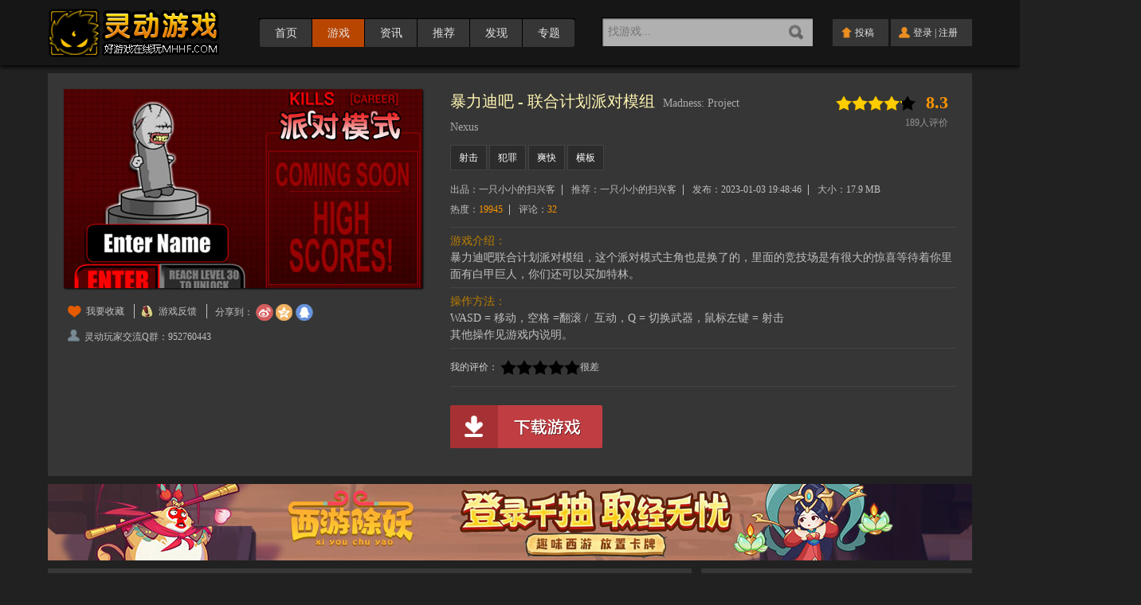

--- FILE ---
content_type: text/html;charset=UTF-8
request_url: https://www.mhhf.com/game/detail/6036
body_size: 14874
content:
<!DOCTYPE html>
<html lang="en" xmlns="http://www.w3.org/1999/xhtml"
      xmlns:shiro="http://www.pollix.at/thymeleaf/shiro">

    <head>
        <title>暴力迪吧 - 联合计划派对模组(Madness: Project Nexus) 在线玩 | MHHF灵动游戏,好游戏在线玩！</title>
        <meta charset="utf-8">
        <meta name="renderer" content="webkit">
        <meta name="description" content="灵动游戏(www.mhhf.com)分享在线好游戏。" />
        <meta name="keywords" content="MHHF,灵动官网,H5游戏,在线玩,原创游戏,独立游戏推荐,好游戏分享,耐玩的游戏,FLASH游戏中心" />
        <meta http-equiv="X-UA-Compatible" content="IE=edge,chrome=1">
        <meta name="viewport" content="width=device-width,initial-scale=0.1,maximum-scale=10,user-scalable=yes">
        <link type="text/css" href="https://www.mhhf.com/css/public.css?v=202211231126" rel="stylesheet" />
        <link type="text/css" href="https://www.mhhf.com/css/global.css?v=202211231126" rel="stylesheet" />
<!--        <script type="text/javascript" src="https://ajax.aspnetcdn.com/ajax/jQuery/jquery-1.12.4.min.js"></script>-->
        <script type="text/javascript" src="https://www.mhhf.com/lib/jquery-1.7.2.min.js?v=202211231126"></script>
        <script type="text/javascript" src="https://www.mhhf.com/lib/jquery.cookie.min.js?v=202211231126"></script>
        <script type="text/javascript" src="https://www.mhhf.com/lib/common.js?v=202211231126"></script>
        <script type="text/javascript" src="https://www.mhhf.com/lib/login.js?v=202211231126"></script>
        <script type="text/javascript" src="https://www.mhhf.com/lib/emoface.js?v=202211231126"></script>
        <script type="text/javascript" src="https://www.mhhf.com/lib/qrcode.js?v=202211231126"></script>
        <script type="text/javascript" src="https://www.mhhf.com/lib/tips.js?v=202211231126"></script>
        <script type="text/javascript" src="https://www.mhhf.com/lib/originalc.js?v=202211231126"></script>
        <script type="text/javascript" src="https://www.mhhf.com/lib/faceplate.js?v=202211231126"></script>
        <script type="text/javascript" src="/res/auth"></script>
        <link href="https://www.mhhf.com/img/favicon.ico?v=202211231126" rel="shortcut icon" />
        <script type="text/javascript">
            var toUserId = 0
            var curUserData = {userId: -1, avatar: "", nickName: ""};
            var errorData = {"30000": '未登录', "30001": '账号密码错误', "30002": '没有权限'};
            var hide_memu_id;
            $(function () {
                $("#headspan,#user_menu").mouseover(function () {
                    $("#user_menu").show();
                    $("#msg_menu").hide();
                    clearTimeout(hide_memu_id);
                });
                $("#headspan,#user_menu").mouseout(function () {
                    hide_memu_id = setTimeout('$("#user_menu").hide();', 200);
                });
                $(".icon_bell,#msg_menu").mouseover(function () {
                    $("#msg_menu").show();
                    $("#user_menu").hide();
                    clearTimeout(hide_memu_id);
                });
                $(".icon_bell,#msg_menu").mouseout(function () {
                    hide_memu_id = setTimeout('$("#msg_menu").hide();', 200);
                });
                $("#userInfoDialog").mouseover(function () {
                    $("#userInfoDialog").show();
                    clearTimeout(hide_memu_id);
                });
                $("#userInfoDialog").mouseout(function () {
                    hide_memu_id = setTimeout('$("#userInfoDialog").hide();', 200);
                });
                $("#alertMsg" + "" + " .emoji_face_gride_chat").each(function () {
                    for (var i = emoji_codes["face"][0]; i <= emoji_codes["face"][1]; i++) {
                        $(this).append("<span class='emoji_face_cell_20' data='" + unified2utf16(i) + "' style='" + unified2css(i, 20) + "'></span>");
                    }

                    var grid = $(this);
                    $(this).find("span").click(function () {
                        var tarea = grid.parent().prev().find("textarea");
                        var pos = tarea[0].selectionStart;
                        var head = tarea.val().substr(0, pos);
                        var end = tarea.val().substr(pos);
                        tarea.val(head + $(this).attr("data") + end);
                        tarea.keyup();
                    });
                });
                showUserInfo($("#avatarx").text().split(","));

                retrieveUserMsg();
            });
        </script>
        <!--百度统计-->
        <script>
            var _hmt = _hmt || [];
            (function () {
                var hm = document.createElement("script");
                hm.src = "https://hm.baidu.com/hm.js?ffcdbf0f1d9675c0658d53bb6cbed391";
                var s = document.getElementsByTagName("script")[0];
                s.parentNode.insertBefore(hm, s);
            })();
        </script>
        <!--百度统计结束-->
    </head>
    <body>
        <div id="header" class="width100 bg_header">
            <div class="container rowwidth mauto">
                <a class="logo left" href="/" target="_top"></a>
                <div class="nav left">
                    <ul>
                        <li class="first ">
                            <a href="/" target="_top" title="灵动首页">首页</a>
                        </li>
                        <li class="l active">
                            <a href="/game" target="_top" title="游戏库">游戏</a>
                        </li>
                        <li class="l">
                            <a href="/article/list" target="_blank" title="资讯中心">资讯</a>
                        </li>
<!--                        <li class="l" th:classappend="${module == 'gameh5' ? 'active' : ''}">-->
<!--                            <a href="/game?format=2" target="_top" title="H5游戏">H5</a>-->
<!--                        </li>-->
                        <li class="l">
                            <a href="/game?order=-4" target="_top" title="H5游戏">推荐</a>
                        </li>
<!--                        <li class="l" th:classappend="${module == 'pay' ? 'active' : ''}">-->
<!--                            <a href="/pay" target="_top" title="充值中心">充值</a>-->
<!--                        </li>-->
                        <li class="l">
                            <a href="/game/disclist" target="_top" title="发现">发现</a>
                        </li>

                        <li class="l last">
                            <a href="/topics" target="_top" title="游戏专题">专题</a>
                        </li>
                    </ul>
                </div>
                <div class="user right">
                    <div class="inline-b mtop9">
                        <a href="/member/contribute/write/1" class=""><span class="default icon_up">投稿</span></a>
                    </div>
                    <span id="login_state01" style="display: none">
                        <span class="default icon_user">
                            <a href="/login" >登录</a> | <a href="/register">注册</a>
                        </span>
                    </span>
                    <div id="avatarx" style="display: none">,,,,,,,,,,</div>
                    <span id="login_state02" style="display: none">
                        <a href="/member/msg" target="_top">
                            <span class="default icon_bell"><span class="f5_msg_t_n"></span></span>
                        </a>
                        <span id="headspan">
                            <a href="/member/home" target="_top">
                                <img class="head" width="40" height="40" src="/img/user/headpic/58.jpg"/>
                            </a>
                        </span>
                    </span>
                    <ul id="msg_menu" class="menu mtop10" style="display:none">
                        <li onclick="javascript:window.location.href='/member/msg'">系统<span class="f5_msg_p_n" ></span></li>
                        <li onclick="javascript:window.location.href='/member/msg1'">通知<span class="f5_msg_n_n"></span></li>
                        <li onclick="javascript:window.location.href='/member/msg2'">关注<span class="f5_msg_a_n"></span></li>
                        <li onclick="javascript:window.location.href='/member/msg3'">私信<span class="f5_msg_o_n"></span></li>
                        <hr />
                        <li onclick="javascript:window.location.href='/member/setting'">消息设置</li>
                    </ul>
                    <ul id="user_menu" class="menu mtop10" style="display:none">
                        <li class="f5_uname" onclick="javascript:window.location.href='/member/home'">
                            <span></span>
                            <img src="/img/m_flag_s.png" class="mflagimg" style="display: none"/>
                        </li>
                        <hr />
                        <li class="icon icon_ucenter_mini" onclick="javascript:window.location.href='/member/home'">个人中心</li>
                        <li class="icon icon_history_mini" onclick="javascript:window.location.href='/member/history'">历史记录</li>
                        <li class="icon icon_fav_mini" onclick="javascript:window.location.href='/member/favorite'">我的收藏</li>
<!--                        <li class="icon icon_pay_mini" onclick="javascript:window.location.href='/pay'">充值中心</li>-->
                        <hr />
                        <li class="icon icon_logout_mini" onclick="javascript:window.location.href='/member/logout?url='+window.location.href">退出</li>
                    </ul>
                </div>
                <div class="search right">
                    <form action="/find/1">
                        <input name="k" type="text" class="keywords" placeholder="找游戏..." maxlength="50">
                        <div class="search_tip" style="display:none;">
                            <ul>
                                <li>tip_1</li>
                                <li>tip_2</li>
                                <li>...</li>
                            </ul>
                            <a>关闭</a>
                        </div>
                        <input name="" value=""  type="submit" class="gotosearch" onclick="do_search()" />
                    </form>
                </div>
                <div id="float_warn" style="display:none;position:absolute;z-index:99999;"><div class="alert_warning">帐号格式有误</div><iframe id="menu_cover" frameborder="0"></iframe></div>
                <div id="float_tip" style="display:none;position:absolute;z-index:99999;"><div class="alert_tip">操作提示<iframe id="menu_cover" frameborder="0"></iframe></div></div>
                <div class="_idialog send_msg" style="display:none;" id="alertMsg">
                    <div class="title">私信<span class="close" onclick="hidesendMsg()"></span></div>
                    <div class="content">
                        <p>发送给：<span class="name" id="seneName">xxx</span></p>
                        <br />
                        <div class="recomm" onrecomm="reload_comment();" style="display: block;">
                            <textarea placeholder="输入发信内容" id="msgComment" class="textarea_y"></textarea>
                        </div>
                        <div class="mtop10">
<!--                            <span class="icon_recomm_face ssbq" style="cursor: pointer;" onmouseover="$('div.emoji_face_grid2').show()" onmouseout="$('div.emoji_face_grid2').hide()">表情</span>-->
<!--                            <span class="icon_recomm_face" style="cursor: pointer;" onmouseover="$('div.emoji_face_grid2').show()" onmouseout="$('div.emoji_face_grid2').hide()">表情</span>-->
<!--                            <div class="emoji_face_grid" style="display:none" onmouseover="$('div.emoji_face_grid2').show()" onmouseout="$('div.emoji_face_grid2').hide()">-->
                            <span class="icon_recomm_face ssbq" style="cursor: pointer;" onmouseover="$('div.emoji_face_gride_chat').show()" onmouseout="$('div.emoji_face_gride_chat').hide()">表情</span>
                            <div class="emoji_face_grid emoji_face_gride_chat" style="display:none" onmouseover="$('div.emoji_face_gride_chat').show()" onmouseout="$('div.emoji_face_gride_chat').hide()"></div>
                            <span class="ssend"  onclick="saveMsg(0, 0, $('#msgComment').val(),'sendMsg')" id="sendMsg">发送</span>
                        </div>
                    </div>
                </div>

                <div class="_idialog userinfo" id = "userInfoDialog" style="display:none;">
                    <p class="wait" style="display:none;" >加载中请稍后...</p>
                    <div class="tempcon">
                        <div class="user_base_info">
                            <div class="info">
                                <img id="alertHeadPic" src="http://www.mhhf.com/user-headimg/09.jpg">
                                <span class="infor">
                                    <p class="name muser" title=""><span id="alertUserName"></span><i>（UID:<em id="alertUserId"></em>）</i></p>
                                    <img src="/img/m_flag_s.png" class="mflagimg" style="display: none" id="mflag"/>
                                    <p class="nums">
                                        <span><i id="articleNums">0</i><br>投稿</span>
                                        <span><i id="linkNums">0</i><br>获赞</span>
                                        <span><i id="fansNums">0</i><br>粉丝</span>
                                        <span><i id="attNums">0</i><br>关注</span>
                                    </p>
                                </span>
                            </div>
                            <div class="ops">
                                <a href="javascript:void(0)" id="myhomepage" target="_blank"><span class="gohishomepage">TA的主页</span></a>
                                <a onclick="addattention(this)" id="alertAttention" href="javascript:void(0);"><span id="attentionStyle" class="attention att_false"></span></a>
                                <a onclick="sendMsg()"><span>发私信</span></a>
                            </div>
                        </div>
                    </div>
                </div>

                <div class="_idialog floatlogin"  id="login_dialog" style="display:none">
                    <div class="title"><span class="text icon_user">请先登录灵动</span><span class="close" onclick="return hidelogindialog()"></span></div>
                    <div class="content">
                        <input type="hidden" id="floatlogin" value="0">
                        <div class="loginleft" >
                            <div class="input name mauto"><input id="username" name="name" max="20" placeholder="请输入您的用户名" type="text"></div>
                            <div class="input pass mauto mtop10"><input id="userpwd" name="pass" max="20" placeholder="密码" type="password"></div>
                            <div id="loginmask" class="input pass mauto mtop20" style="border: none;display: none;">
                                <input name="mask" max="20" placeholder="验证码" style="width: 40%;" type="password">
                                <img class="hmask_code" src="">
                            </div>
                            <div class="btn submit mauto mtop10"><input id="ajaxLogin" name="submit" onclick="ajaxLogin()" value="立即登录" type="button"></div>
                            <div class="left mauto mtop10"><label title="一个月内自动登录"><input name="autologin" type="checkbox"> 下次自动登录</label></div>
                            <div class="right mauto mtop10">
                                <a href="/findpass" class="alink">忘记密码</a> |  <a href="/register" class="alink" id="loginresult">注册账号</a>
                            </div>
                        </div>
                        <div class="loginleft">
                            <div>其他登录方式：</div>
                            <div class="mtop10"><a class="btn1 icon_qq" href="/oauth/render/qq">QQ账号登录</a></div>
                            <div class="mtop10"><a class="btn1 icon_weixin" href="/oauth/render/wx">微信账号登录</a></div>
                        </div>
                    </div>
                </div>
                <!--安全提示-->
                <div class="idialogshadow" id="idialogshadow" style="display:none"></div>
                <div  class="_idialog safetytips" id="safetytips" style="display:none">
                    <div class="authtitle">安全提示</div>
                    <div class="authtext">
                        <p>帐号：<span id="user_name">
                            </span></p>
                        <p>您的账号还未绑定邮箱</p>
                        <p>无法进行密码找回，请尽快绑定邮箱！</p>
                    </div>
                    <div class="bindbtnbox">
                        <div class="gobindemail">
                            <a href="/member/security/email" target="_blank">去绑定</a>
                        </div>
                        <div class="huluebtn" onclick="hideSafetyTips()">忽略</div>
                    </div>
                </div>

                <!--举报违规 -->
                <div class="rpdialogshadow" id="rpdialogshadow" style="display:none"></div>
                <div  class="_idialog reportbox" id="reportbox" style="display:none">
                    <div class="fbtitle"><span class="text">举报违规</span><span class="close" onclick="hideComplaintBox()"></span></div>
                    <div class="fbcontent" id="fbcontent_ts">
                        <div class="fbitemt">用户<span id="complainter">咸鱼之王</span>涉嫌违规</div>
                        <div class="fbitem">
                            <label for="jbitemradio1"><input name="fbitem" class="fbitemradio" id="jbitemradio1" type="radio" checked="checked"  value="1"><span class="radiobehind">广告、外挂及欺诈信息。</span></label>
                        </div>
                        <div class="fbitem">
                            <label for="jbitemradio2"><input name="fbitem" class="fbitemradio" id="jbitemradio2" type="radio"  value="2"><span class="radiobehind">不雅词句、人身攻击、故意骚扰及恶意内容。</span></label>
                        </div>
                        <div class="fbitem">
                            <label for="jbitemradio3"><input name="fbitem" class="fbitemradio" id="jbitemradio3" type="radio" value="3"><span class="radiobehind">激进、宗教、政治、反动等内容。</span></label>
                        </div>
                    </div>
                    <div class="jbboxbtn">
                        <div id="fbbtnsubmit_ts" class="fbbtnsubmit" onclick="saveComplaint()">确定</div>
                        <div class="fbcancel" onclick="hideComplaintBox()">取消</div>
                    </div>
                </div>

            </div>
        </div>
        <a href="/member/security/email" target="_blank"  id="userEmail" style="display: none">
            <p id="acc_bind_tip" >注意：您的账号还未绑定邮箱，为了您的账号安全，请尽快点这里进行设置！</p>
        </a>
        <!--中间content-->
        <div>
        <link type="text/css" href="https://www.mhhf.com/css/game.css?v=202211231126" rel="stylesheet" />
        <link type="text/css" href="https://www.mhhf.com/css/video.css?v=202211231126" rel="stylesheet" />
        <link type="text/css" href="https://www.mhhf.com/css/comment.css?v=202211231126" rel="stylesheet" />
        <link type="text/css" href="https://www.mhhf.com/css/page.css?v=202211231126" rel="stylesheet" />
        <script type="text/javascript" src="https://www.mhhf.com/lib/game.js?v=202211231126"></script>
        <script type="text/javascript">
            var toUserId = 0
            $(function () {
                $("body").addClass("bg_article");
                $(window).scroll(function () {
                    if ($(window).scrollTop() >= 500) {
                        $("#rightNav").show();
                    } else {
                        $("#rightNav").hide();
                    }
                });
                $(".fbcontent .fbitem label").click(function () {
                    var index = $(this).parent().index();
                    if(index == 0){
                        $("#feedbackurl").hide();
                        $("#feedbackintro").hide();
                    }else if(index == 1){
                        $("#feedbackurl").show();
                        $("#feedbackintro").hide();
                    }else if(index == 3){
                        $("#feedbackurl").hide();
                        $("#feedbackintro").show();
                    }
                });
                $("#gotop").click(function () {
                    $('html').animate({
                        scrollTop: '0'
                    }, 300);
                });

                $(".ac li a").click(function () {
                    var obj = $(this).parents('li').addClass('active').siblings().removeClass('active');
                });
            })
            function showFacegrid() {
                $(".face_grid").show();
            }
            function hideFacegrid() {
                $(".face_grid").hide();
            }
            function showFaceDialog() {
                $("#emoji_face_grid").show();
            }
            function hideFaceDialog() {
                $("#emoji_face_grid").hide();
            }
            function showReply(id) {
                $("#reply" + id).toggle();
            }
            function hideReply(id) {
                $("#reply" + id).hide();
            }

        </script>
        <div>
        <link type="text/css" href="https://www.mhhf.com/css/swiper.min.css?v=202211231126" rel="stylesheet" />
        <link type="text/css" href="https://www.mhhf.com/css/gallery.css?v=202211231126" rel="stylesheet" />
        <script type="text/javascript" src="https://www.mhhf.com/lib/swiper.jquery.min.js?v=202211231126"></script>
        <script type="text/javascript" src="https://www.mhhf.com/mobile/js/jsrsa/security.js?v=202211231126"></script>
        <script type="text/javascript" src="https://www.mhhf.com/mobile/js/jsrsa/utils.js?v=202211231126"></script>
        <script type="text/javascript" src="https://www.mhhf.com/lib/rotate/gallery.js?v=202211231126"></script>
        <script type="text/javascript">
            var commendVal = '8.3';
            var disName = '暴力迪吧 - 联合计划派对模组';
            var gameId = 6036;
            var tags = '186|犯罪Θ185|爽快Θ74|横板';
            var attValue = '8.3';
            var hits = '19945';
            var supportNums = '189';
            var isFavorite = 0;
            var gameFormat = 0;
            var gradeRecord = 0;
            var userId = 0;
            var developer = '一只小小的扫兴客'==""?'灵动游戏':'一只小小的扫兴客';
            var expData3 = "";
            var complaintResId = 0;
            $(function () {
                star(gradeRecord)
                if(isFavorite==0){
                    showFav()
                }else{
                   hideFav()
                }
                expData3 = $(".tags a").eq(0).text()+"Θ"+disName+"Θ"+attValue+"Θ"+hits+"Θ"+supportNums+"Θ"+developer
                $("#gameinfosmall").hide();
                if(commendVal!="" && commendVal!=null){
                    var rate = commendVal*10
                    $("#mark_star").css("width",rate+'%');
                }
                $("#gallery").lightGallery({
                    loop:true,
                    auto:false,
                    pause:4000
                });
            })
            function gametag(that){
                var tags = $(that).attr('data-tags');
                window.open(getApiAddress("/game?tags="+tags));
            }
        </script>
        <!--game_desc-->
        <div id="game_desc" class="mauto mtop10 ">
            <div class="left images">
                <a href="/game/play/6036">
                    <img id="game_img" src="https://www.mhhf.com/files/game/6036/4687009948766.jpg" class="boxshadow-r-b" width="450" height="250" alt="暴力迪吧 - 联合计划派对模组" title="暴力迪吧 - 联合计划派对模组" />
                </a>
                <div class="fav_share mtop20 mleft5">
                    <div class="" xmlns:shiro="http://www.pollix.at/thymeleaf/shiro">
    <a href="javascript:void(0);" id="addfav" class="addfavah" style="display: block" onclick="return addFavorite(1,1)"><span class="favicon">我要收藏</span></a>
    <a href="javascript:void(0);" id="delfav" class="addfavah" style="display: none" onclick="return addFavorite(0,1)"><span class="canclefavicon">取消收藏</span></a>
    <a href="javascript:void(0);" class="gamefeedback"><span class="gamefeedbackico" onclick="showFeedbackBox()">游戏反馈</span></a>
    <div class="share">
        分享到：
        <a href="http://service.weibo.com/share/share.php?appkey=&amp;title=暴力迪吧 - 联合计划派对模组&amp;url=https://www.mhhf.com/game/detail/6036&amp;pic=https://www.mhhf.com/files/game/6036/4687009948766.jpg" title="分享到新浪微博" target="_blank" class="share_ico s_sina hideword">新浪微博</a>
        <a href="https://sns.qzone.qq.com/cgi-bin/qzshare/cgi_qzshare_onekey?url=https://www.mhhf.com/game/detail/6036&amp;site=%E7%81%B5%E5%8A%A8%E5%8E%9F%E5%88%9B%E6%B8%B8%E6%88%8F%EF%BC%88MHHF.COM%EF%BC%89&amp;title=暴力迪吧 - 联合计划派对模组&amp;pics=https://www.mhhf.com/files/game/6036/4687009948766.jpg&amp;desc=&amp;summary=" title="分享到QQ空间" target="_blank" class="share_ico s_qzone hideword">QQ空间</a>
        <a href="https://connect.qq.com/widget/shareqq/index.html?url=https://www.mhhf.com/game/detail/6036&amp;site=%E7%81%B5%E5%8A%A8%E5%8E%9F%E5%88%9B%E6%B8%B8%E6%88%8F%EF%BC%88MHHF.COM%EF%BC%89&amp;title=暴力迪吧 - 联合计划派对模组&amp;pics=https://www.mhhf.com/files/game/6036/4687009948766.jpg&amp;desc=&amp;summary=" title="分享到QQ好友" target="_blank" class="share_ico s_qq hideword">QQ</a>
    </div>
</div>
                </div>
                <div class="fav_share mleft5 mtop10">
                    <a href="https://jq.qq.com/?_wv=1027&amp;k=5HApbSa" target="_blank"><span class="jlspan jlspann">灵动玩家交流Q群：952760443</span></a>
                </div>
            </div>
            <div class="right infos">
                <div class="assess">
                    <div>
                        <div class="mark_star"><span style="width:0%" id="mark_star"></span></div>
                        <span class="mark_score" id="game_commendVal">8.3</span>
                    </div>
                    <div class="mark_total" ><span id="game_supportNums">189</span>人评价</div>
                </div>
                <div class="title">
                    <i>暴力迪吧 - 联合计划派对模组</i><span class="en">Madness: Project Nexus</span>
                </div>
                <div class="tags">
                    <a target="_blank" href="/game?type=14">射击</a>

                    <a href="javascript:void(0)"
                       onclick="gametag(this)"
                       data-tags="犯罪">犯罪</a><a href="javascript:void(0)"
                       onclick="gametag(this)"
                       data-tags="爽快">爽快</a><a href="javascript:void(0)"
                       onclick="gametag(this)"
                       data-tags="横板">横板</a>
                </div>
                <div class="attrs">
                    <div>
                        <span>出品：<i>一只小小的扫兴客</i></span>
                        <span>推荐：<i  onmouseover="showUser(this)"  onmouseout="hideUser(this)" data-id="1383355">一只小小的扫兴客</i></span>
                        <span>发布：<i>2023-01-03 19:48:46</i></span>
                        <span class="noborder">大小：<i>17.9 MB</i></span>
                    </div>
                    <div>
                        <span>热度：<i class="b" id="game_hits">19945</i></span>
                        <span class="noborder">评论：<i class="b" id="game_commentNums">32</i></span>
                    </div>
                </div>
                <hr class="_Splitline" />
                <div class="tarea explanation">
                    <span style="color:#bc7f00">游戏介绍：</span><br />
                    <div>暴力迪吧联合计划派对模组，这个派对模式主角也是换了的，里面的竞技场是有很大的惊喜等待着你里面有白甲巨人，你们还可以买加特林。</div>
                </div>
                <hr class="_Splitline" />
                <div class="tarea explanation">
                    <span style="color:#bc7f00">操作方法：</span><br />
                    <div><div class="tarea explanation">
<div>WASD = 移动，空格 =翻滚 /&nbsp; 互动，Q = 切换武器，鼠标左键 = 射击<br />其他操作见游戏内说明。</div>
</div></div>
                </div>
                
                
                <hr class="_Splitline" />
                <div class="myassess">
                    <span>我的评价：</span>
                    <div class="starmark change" id="store" gid="6036"><span style="width:0%;"></span></div><span id="starMarkDesc">很差</span>
                </div>
                <hr class="_Splitline" />
                
                <div class="btns pdtop17">
                    <a href="javascript:download()" class="todown"></a>
                </div>
                
            </div>
            <script>
                if(gameFormat==10){
                    var qrcode_i = new QRCode($(".todown-ios.forqr .downQr .showqr")[0], {width : 122,height : 122});
                    qrcode_i.makeCode(getApiAddress("/mobile/games/detail/"+gameId));
                }
                var qrcode_a = new QRCode($(".toplay-apk.forqr .downQr .showqr")[0], {width : 122,height : 122});
                qrcode_a.makeCode(getApiAddress("/mobile/games/detail/"+gameId));
                function download(t) {
                    var fall = "E63E23491494401B6E5C5BC26BB7F55BE9E1B307AD76341B1243A5274D52610425D26D5E890D382B7DAFAAA4E962A828E2558236C82BC08C3F495BFA2D594F30A1B9D6CDD87748B4143E99B78744ED7B65D005E697839CE6D08FB8B56C49DAB2";
                    var fand = "";
                    var fios = "";
                    if(!fand && 0 == 8)
                        fand = fall;
                    if(!fios && 0 == 9)
                        fios = fall;
                    var f = t == null ? fall : (t == 'android' ? fand : fios);
                    if (f === '') {
                        if(t=='ios'){
                            showWarn($("#ioswarn"),"该游戏还未配置下载连接");
                            return false;
                        }else{
                            showWarn($("#androidwarn"),"该游戏还未配置下载连接");
                            return false;
                        }
                    }

                    if (f.substr(0, 4).toLowerCase() == "http") {
                        window.open(f);
                        return;
                    }

                    sendDownMsg(gameId, function () {
                        window.location.href = "/file/download?args="+ f/*encodeSSL(encodeURIComponent(JSON.stringify({
                        gameId: gameId,
                        random: Math.random() * 1000000,
                        fileName: f,
                        time: Date.parse(new Date())
                    })))*/;
                    });
                }
            </script>
            <div class="clear mbottom10"></div>
        </div>
        <!--game_desc-->
        <!--game_medias-->
        
        <script>
            var swiper = new Swiper('.swiper-container', {
                slidesPerView: 3,
                nextButton: '.swiper-button-next',
                prevButton: '.swiper-button-prev',
                spaceBetween: 30,
                freeMode: true
            });
        </script>
        <!--game_medias-->
    </div>
        
        
        
        
        <div class="mauto adv gameadvbox">
            <a href="https://m.heitu.com/wxapi/wxlogin/unid/mhhfzy/gid/5776.html" target="_blank">
                <img class="advimg"  src="https://www.mhhf.com/files/adv/2025-11/91747760970.jpg" style="width: 1160px; height: 96px;" alt="《西游除妖》- 放置挂机" title="《西游除妖》- 放置挂机">
            </a>
        </div>
        
        
        
        
        
        
        
        
        
        
        
        
        
        
        
        
        
        
        
        
        
        
        
        
        
        
        
        
        
        
        
        
        
        
        
        
        
        
        
        
        
        
        
        
        
        
        
        
        
        
        
        
        
        
        
        
        
        <div class="centerbody">
            <div class="leftbig">
                <div class="pagebox mtop10" id="gameinfosmall">
                    <header>
                        <div>暴力迪吧 - 联合计划派对模组</div>
                    </header>
                    <header class="sub">
                        <span>出品：一只小小的扫兴客</span>
                        <span>热度：<span class="hint" id="game_hits">19945</span></span>
                        <span>评论：<span class="hint" id="game_commentNums">32</span></span>
                        <span>大小：17.9 MB</span>
                        <span class="last">更新：2023-01-03 19:48:46</span>
                        <br>
                        <span class="last">分类：
                            <a style="margin-right:10px; color:#B4B4B4" target="_blank" href="/game?type=14">射击</a>
                            <a style="margin-right:10px; color:#B4B4B4" title="犯罪" target="_blank"
                               href="/game?tags=犯罪">犯罪</a><a style="margin-right:10px; color:#B4B4B4" title="爽快" target="_blank"
                               href="/game?tags=爽快">爽快</a><a style="margin-right:10px; color:#B4B4B4" title="横板" target="_blank"
                               href="/game?tags=横板">横板</a></span>
                    </header>
                    <div class="clear"></div>
                    
                    <section id="tabs-board-1" class="mtop10">
                        <div>
                            <h2>操作方法：</h2>
                            <div><div class="tarea explanation">
<div>WASD = 移动，空格 =翻滚 /&nbsp; 互动，Q = 切换武器，鼠标左键 = 射击<br />其他操作见游戏内说明。</div>
</div></div>
                        </div>
                        <br>
                        <div class="tarea">
                            <h2>游戏介绍：</h2>
                            <span>暴力迪吧联合计划派对模组，这个派对模式主角也是换了的，里面的竞技场是有很大的惊喜等待着你里面有白甲巨人，你们还可以买加特林。</span><br>
                        </div>
                    </section>
                </div>
<!--                <div th:replace="game/declare::attitude"></div>-->
<!--                <div class="clear"></div>-->
                <div>
                    <div name="comment" class="pagebox mtop10 mbottom10" xmlns:shiro="http://www.pollix.at/thymeleaf/shiro">
    <header>
        <div>暴力迪吧 - 联合计划派对模组 评论区<a href="javascript:;" class="lbut mleft20" target="_blank" onclick="goWrire()">[我要发攻略]</a></div>
    </header>
    <script type="text/javascript" src="https://www.mhhf.com/lib/emoface.js?v=202211231126"></script>
    <script type="text/javascript" src="https://www.mhhf.com/lib/gcmt.js?v=202211231126"></script>
    <script type="text/javascript" src="https://www.mhhf.com/lib/pager.js?v=202211231126"></script>
    <script type="text/javascript" src="https://www.mhhf.com/lib/pagerlite.js?v=202211231126"></script>
    <script type="text/javascript">
        var pager;
        var recordCount = 10;
        var contId = 6036;
        var userId =  curUserData.userId;
        var contName = "暴力迪吧 - 联合计划派对模组";
        var posi = { cmtPage: 0, subCmtPage: 0, refCmtId: -1 };
        var isPosiInitLoad = true;
        var cmtListArgs = {
            "gameId" : contId,
            "refId" : -1,
            "replyId" : -1,
            "destpage" : (posi.refCmtId == -1 || posi.cmtPage < 1) ? 1 : posi.cmtPage,
            "pagesize": 10,
            "sort" : 0
        };
        function goWrire(){
            window.location.href = "/member/contribute/write/2?name="+"暴力迪吧 - 联合计划派对模组"+"&url="+window.location.href;
        }
        $(function () {
            initCmt();

            $("#txtComment").keyup(
                function () {
                    var count =$(this).val().length;
                    $("#textcount").html(count);
                }
            );
            $("#com_rcontent").keyup(
                function () {
                    var count =$(this).val().length;
                    $("#com_rcontentnumber").html(count);
                }
            );
        });
    </script>
    <div id="comment_login_request" class="mtop10" style="display: none;">请先<a href="javascript:show_f_login();"><span> 登录 </span></a>后再发表评论</div>
    <div id="load_idx_" class="mtop10" style="display: none;">
        <div id="game_comment" class="one_comment" style="">
            <div class="head">
                <img height="55" width="55" src="../../img/09.jpg" id="commend_pic">
            </div>
            <div class="detail">
                <div class="recomm" onrecomm="reload_comment();" style="display: block;">
                    <textarea id="txtComment" maxlength="1000" name="txtcomment" placeholder="请输入评论内容..."></textarea>
                </div>
                <div class="recomm_ops mtop10 mbottom10" style="display: block;">
                    <span class="icon_recomm_face" style="cursor: pointer;" onmouseover="$('div.emoji_face_grid_game').show()" onmouseout="$('div.emoji_face_grid_game').hide()">表情</span>
                    <div class="emoji_face_grid emoji_face_grid_game" style="display:none" onmouseover="$('div.emoji_face_grid_game').show()" onmouseout="$('div.emoji_face_grid_game').hide()">
                    </div>
                    <span class="right">
                        <span><i id="textcount">0</i>/1000</span>
                        <span class="btn red" id="sendgamecom" onclick="saveComment(0, 0, $('#txtComment'),'sendgamecom')">发表评论</span>
                    </span>
                </div>
            </div>
        </div>
    </div>
    <div class="comment_nav mtop15">
        <ul class="ac">
            <li class="active">
                <a tag="0">全部评论</a>
            </li>
            <li class="">
                <a tag="1">热门评论</a>
            </li>
            <li class="">
                <a tag="2">最赞评论</a>
            </li>
<!--            <li class="">-->
<!--                <a tag="3">长评论</a>-->
<!--            </li>-->
        </ul>
        <div class="clear"></div>
    </div>
    <div id="comment_container">
        <ul class="hcommentlist">
        </ul>
        <div class="clear"></div>
        <br />
        <!-- add new pager  -->
        <div id="pager" class="page_y">
        </div>
    </div>
    <div id="load_next" style="text-align: center;padding: 10px 30px;background: #666;cursor: pointer;margin: 15px;display: none;">已经没有更多货了！</div>
    <!--弹出层阴影-->
    <div class="mdialogshadow" onclick="hideDialog()" style="display:none;"></div>
    <!--发表评论-->
    <!--回复评论-->
    <div class="modal fade" id="commentModal" style="display:none;">
        <div class="modal-dialog js-drag">
            <div class="modal-content">
                <div class="modal-header" style="cursor:pointer;">
                    <div class="modal-header-user">
                        <div class="pull-left">
                            <img id="com_memberAvatar" src="https://img3.tapimg.com/avatars/edd47cc39c21a94992d3a018d38814bb.png?imageView2/1/w/100/q/40/interlace/1/ignore-error/1" data-taptap-comment-modal="avatar" alt="" class="img-circle">
                            <p id="com_nickName">北条铃</p>
                        </div>
                        <div class="pull-right">
                            <img src="https://img3.tapimg.com/default_avatars/12c655c79ba625432b1694e33d878655.jpg?imageMogr2/auto-orient/strip/thumbnail/!300x300r/gravity/Center/crop/300x300/format/jpg/interlace/1/quality/80" alt="" class="img-circle">
                            <p>ˇ情﹖ò゛</p>
                        </div>
                    </div>
                    <div class="modal-header-text">
                        <span>回复:</span>
                        <p data-taptap-comment-modal="contents" id="com_content">
                            太牛了 这s5赛季 卡的不成样子 BUG多的一批 时不时人物从一楼飞楼顶  各种 闪屏 卡顿 导致掉线  然后在上线就变成了 盒子 更新个版本 能更新这么多BUG 真有你的怕不是育碧联动 绝了！ （还有能不能把快捷语音 加点内置CD?）遇到小学生 不停的在哪按 救救我救救我 请拾取我的复活币 真滴吵。nt就别过来跟我说我手机问题 网速问题 200兆网速干啥都不卡 就你卡？ 黑鲨手机2游戏手机 啥游戏都完美运营稳定60帧 就不停闪退 卡屏 以前还好现在刚更新完 不停闪退 卡屏  几乎一把一次吐了~  游戏体验极差！
                        </p>
                    </div>
                    <span class="taptap-icon icon-reply-left"></span>
                </div>
                <div class="modal-body">
                    <div class="form-group">
                        <textarea name="contents"  id="com_rcontent" maxlength="1000" class="form-control hnoborder" placeholder="请输入评论内容..."></textarea>
                    </div>
                </div>
                <div class="modal-footer">
                    <div class="recomm_ops">
                        <span class="icon_recomm_face" style="cursor: pointer;" onmouseover="$('div.emoji_face_grid_hfgame').show()" onmouseout="$('div.emoji_face_grid_hfgame').hide()">表情</span>
                            <div class="emoji_face_grid emoji_face_grid_hfgame" style="display:none" onmouseover="$('div.emoji_face_grid_hfgame').show()" onmouseout="$('div.emoji_face_grid_hfgame').hide()">
                        </div>
                    </div>
                    <div class="review-modals-footer">
                        <input type="hidden" id="txtCommentId"><input type="hidden" id="txtRefCommentId">
                        <button type="button" class="btn btn-default" onclick="hideDialog()">关闭</button>
                        <span class="countnumber"><i id="com_rcontentnumber">0</i>/1000</span>
                        <button type="submit" class="btn btn-primary" id="saveCommentgame" onclick="saveComment($('#txtCommentId').val(), $('#txtRefCommentId').val(), $('#com_rcontent'),'saveCommentgame')">发表</button>
                    </div>
                </div>
            </div>
        </div>
    </div>
</div>
                </div>
                <div class="clear"></div>
            </div>

            <div class="rightsmall">
                <div class="pagebox mtop10">
                    <div >
                    <header>
                         <div>TA推荐该游戏<a href="/homepage/1383355"  target="_blank" class="rbut">详细&gt;</a></div>
                    </header>
                        <div class="userbox mtop10">
                            <img class="head user_float_tip" onmouseover="showUser(this)"  onmouseout="hideUser(this)"   width="45" height="45" data-id="1383355" src="http://thirdqq.qlogo.cn/ek_qqapp/AQMdoHNuyYfeJZZeSMw85bl0ciaYBMmxCjKYw5gonU6cnXsEF6XyrTKVLF7Qniay2mEpNpGyyGAzKyc0saY34vNOoFr0iabrSg6iaLaFykON9zpCNaQgeIA/100">
                            <div class="info" style="width:235px; overflow:hidden; height:45px">
                                <p style=" height:19px; overflow:hidden; display:inline-block"><span title="" class="user_float_tip name" onmouseover="showUser(this)"  onmouseout="hideUser(this)"  data-id="1383355">远·静</span></p>
                                <p class="fs12 mtop5"><span>2023-01-03 19:48:46</span>&nbsp;推送</p>
                            </div>

                        </div>
                        <section class="lit mtop10">
                            <div class="tarea">
                                <pre>加特林更好用哟，但是同时也很贵。要好几十万。我会持续更新。</pre>
                            </div>
                        </section>
                    </div>
                    <div class="zan_box">
                        <a class="1383355admire but active"  id="gameuseradmire"  onclick="addadmire(this)" data-id="1383355" data-isalert="0" data-num="295">赞</a>
                        <span class="1383355admirenum num" >295</span>
                        <a class="1383355attention add "  onclick="addattention(this)" id="gameuseratt" data-id="1383355" data-isalert="0" ></a>
                    </div>
                </div>
                <div class="pagebox mtop20 mbottom20">
                    <header><div>相关推荐游戏</div></header>
                    <section class="lit related_sec">
                        <div class="related_cell">
                            <a href="/game/detail/6241" class="related_cella" target="_blank">
                                <img src="https://www.mhhf.com/files/game/6241/197533171218.jpg" />
                            </a>
                            <div class="info">
                                <a href="/game/detail/6241" target="_blank">
                                    <p class="title">暴力迪吧 NAA MOD前传</p>
                                </a>
                                <p class="t2">
                                    <span>射击</span>
                                    <span class="s">9.0</span>

                                </p>
                            </div>
                        </div>
                        <div class="related_cell">
                            <a href="/game/detail/6239" class="related_cella" target="_blank">
                                <img src="https://www.mhhf.com/files/game/6239/4687009945808.jpg" />
                            </a>
                            <div class="info">
                                <a href="/game/detail/6239" target="_blank">
                                    <p class="title">暴力迪吧 迅速而猛烈模组 汉化版</p>
                                </a>
                                <p class="t2">
                                    <span>射击</span>
                                    <span class="s">8.2</span>

                                </p>
                            </div>
                        </div>
                        <div class="related_cell">
                            <a href="/game/detail/6219" class="related_cella" target="_blank">
                                <img src="https://www.mhhf.com/files/game/6219/14218511252303.jpg" />
                            </a>
                            <div class="info">
                                <a href="/game/detail/6219" target="_blank">
                                    <p class="title">暴力迪吧 陷入疯狂 2</p>
                                </a>
                                <p class="t2">
                                    <span>射击</span>
                                    <span class="s">7.9</span>

                                </p>
                            </div>
                        </div>
                        <div class="related_cell">
                            <a href="/game/detail/6218" class="related_cella" target="_blank">
                                <img src="https://www.mhhf.com/files/game/6218/14209276049874.jpg" />
                            </a>
                            <div class="info">
                                <a href="/game/detail/6218" target="_blank">
                                    <p class="title">暴力迪吧 陷入疯狂 1</p>
                                </a>
                                <p class="t2">
                                    <span>射击</span>
                                    <span class="s">8.2</span>

                                </p>
                            </div>
                        </div>
                        <div class="related_cell">
                            <a href="/game/detail/6214" class="related_cella" target="_blank">
                                <img src="https://www.mhhf.com/files/game/6214/4687009942703.jpg" />
                            </a>
                            <div class="info">
                                <a href="/game/detail/6214" target="_blank">
                                    <p class="title">暴力迪吧 迅速而猛烈模组</p>
                                </a>
                                <p class="t2">
                                    <span>射击</span>
                                    <span class="s">8.4</span>

                                </p>
                            </div>
                        </div>
                        <div class="related_cell">
                            <a href="/game/detail/6206" class="related_cella" target="_blank">
                                <img src="https://www.mhhf.com/files/game/6206/4687009949353.jpg" />
                            </a>
                            <div class="info">
                                <a href="/game/detail/6206" target="_blank">
                                    <p class="title">暴力迪吧 联合计划 SQmod</p>
                                </a>
                                <p class="t2">
                                    <span>射击</span>
                                    <span class="s">8.0</span>

                                </p>
                            </div>
                        </div>
                        <div class="related_cell">
                            <a href="/game/detail/6196" class="related_cella" target="_blank">
                                <img src="https://www.mhhf.com/files/game/6196/17325551503564.jpg" />
                            </a>
                            <div class="info">
                                <a href="/game/detail/6196" target="_blank">
                                    <p class="title">暴力迪吧 枪械拓展模组合集版</p>
                                </a>
                                <p class="t2">
                                    <span>射击</span>
                                    <span class="s">8.5</span>

                                </p>
                            </div>
                        </div>
                        <div class="related_cell">
                            <a href="/game/detail/6177" class="related_cella" target="_blank">
                                <img src="https://www.mhhf.com/files/game/6177/4687009946063.jpg" />
                            </a>
                            <div class="info">
                                <a href="/game/detail/6177" target="_blank">
                                    <p class="title">暴力迪吧 MPNC继续MOD</p>
                                </a>
                                <p class="t2">
                                    <span>射击</span>
                                    <span class="s">8.2</span>

                                </p>
                            </div>
                        </div>
                        <div class="related_cell">
                            <a href="/game/detail/6152" class="related_cella" target="_blank">
                                <img src="https://www.mhhf.com/files/game/6152/4687009946478.jpg" />
                            </a>
                            <div class="info">
                                <a href="/game/detail/6152" target="_blank">
                                    <p class="title">暴力迪吧 MPN AANC mod v0.7</p>
                                </a>
                                <p class="t2">
                                    <span>射击</span>
                                    <span class="s">7.9</span>

                                </p>
                            </div>
                        </div>
                        
                        
                        
                        
                        
                        
                        
                        
                        
                        
                    </section>
                </div>
            </div>
            <div class="clear"></div>
        </div>
        <!--游戏反馈-->
        <div class="fbdialogshadow" id="tsdialogshadow" style="display:none"></div>
        <div  class="_idialog feedbackbox" id="feedbackbox" style="display:none">
            <div class="fbtitle"><span class="text">游戏反馈<i id="game_title">像素骑士团</i></span><span class="close" onclick="hideFeedbackBox()"></span></div>
            <div class="fbcontent">
                <div class="fbitem">
                    <label for="fbitemradio1"><input name="contentType" class="fbitemradio" id="fbitemradio1" checked type="radio" value="1"><span class="radiobehind">游戏无法正常运行（白屏、链接无效等）。</span></label>
                </div>
                <div class="fbitem">
                    <label for="fbitemradio2"><input name="contentType" class="fbitemradio" id="fbitemradio2" type="radio" value="2"><span class="radiobehind">游戏已有新版本，请尽快更新。</span></label>
                </div>
                <div class="fbitemc" style="display: none" id="feedbackurl">
                    <input class="fbinput" placeholder="输入新版本地址" name="pageUrl" />
                </div>
                <div class="fbitem">
                    <label for="fbitemradio3"><input name="contentType" class="fbitemradio" id="fbitemradio3" type="radio" value="3"><span class="radiobehind">我有其他问题。</span></label>
                </div>
                <div class="fbitemc" style="display: none" id="feedbackintro">
                    <textarea class="fbtextarea" placeholder="输入问题描述" name="intro"></textarea>
                </div>
            </div>
            <div class="fbboxbtn">
                <div class="fbbtnsubmit" id="fbbtnsubmit" onclick="saveFeedback()">确定</div>
                <div class="fbcancel" onclick="hideFeedbackBox()">取消</div>
            </div>
        </div>

        <div id="rightNav" style="display:none">
            <a id="weixinqr" class="ddif weixinqr simpletooltip" href="javascript:void(0)">
                <div class="weixinqrshow"><img src="../../img/wxqrshow.png"></div>
            </a>
            <a id="book" class="ddif book simpletooltip" href="javascript:void(0)"></a>
            <a id="gotop" class="ddif gotop hide" href="javascript:void(0)" title="回到顶部"></a>
        </div>
        <script>

        </script>
    </div>

        <div id="footer" >
            <div class="container rowwidth mauto"><p><a href="aboutus">关于我们&nbsp; </a><em> | </em><a href="contact">联系我们</a>&nbsp;<em> | </em><a href="copyright">版权声明</a><em> | </em><a href="https://tongji.baidu.com/main/homepage/10111822/homepage/index" target="_blank" rel="noopener">统计数据 </a><em> | </em><a href="https://jq.qq.com/?_wv=1027&amp;k=5HApbSa" target="_blank" rel="noopener">灵动游戏QQ群：952760443（综合群）</a></p>
<p><a href="http://sq.ccm.gov.cn/ccnt/sczr/service/business/emark/toDetail/69e441b3f58248a68c8091797b437684" target="_blank" rel="noopener">网络文化经营许可证：苏网文〔2019〕0122-003号<em> | </em></a><a href="https://www.miit.gov.cn/" target="_blank" rel="noopener">增值电信业务经营许可证: 苏B2-20190220<em> | </em></a><a href="https://www.miit.gov.cn/" target="_blank" rel="noopener">苏ICP备10063826号<em>&nbsp;| </em></a><a href="http://www.beian.gov.cn" target="_blank" rel="noopener">公安机关备案号:32041102000019</a></p>
<p><span style="color: #c9b270;">健康游戏忠告：抵制不良游戏&nbsp; 拒绝盗版游戏&nbsp; 注意自我保护&nbsp; 谨防受骗上当&nbsp; 适度游戏益脑&nbsp; 沉迷游戏伤身&nbsp; 合理安排时间&nbsp; 享受健康生活</span></p>
<p>Copyright &copy; 2007-2018 常州龙核网络科技有限公司 版权所有，本站如有作品侵犯您的权益请即时联系我们进行下架处理。</p>
<ul class="legal-ico">
<li><a class="legal-1" title="互联网文化经营单位" href="http://sq.ccm.gov.cn/ccnt/sczr/service/business/emark/toDetail/69e441b3f58248a68c8091797b437684" target="_blank" rel="noopener"><span style="color: #999;"> 互联网文化经营单位</span></a></li>
<li class="last"><a class="legal-2" title="苏公网安备标识" href="http://www.beian.gov.cn/portal/registerSystemInfo" target="_blank" rel="noopener"><span style="color: #999;"> 苏公网安备标识<br />32041102000625</span></a></li>
</ul></div>
        </div>
    </body>

</html>


--- FILE ---
content_type: text/css
request_url: https://www.mhhf.com/css/comment.css?v=202211231126
body_size: 9529
content:
.one_comment{border-bottom:1px solid #444;padding:15px 0 0 0}
.one_comment .head{display:inline-block;vertical-align:top;padding:0 20px}
.one_comment .head img{width:55px;height:55px}
.one_comment .detail{display:inline-block;width:83%}
.one_comment .detail .ops span{margin-left:10px;cursor:pointer;border-radius:3px;padding:0px 0px;font-size:12px}
.one_comment .detail .ops span:hover{color:#b4b4b4}
.one_comment .detail .article{color:#c1c1c1;font-size:14px}
.one_comment .detail .article .title{color:#ff5f20}
.one_comment .more{display:none}
.one_comment .show_more span{margin-left:10px;color:#daca56;cursor:pointer}
.one_comment .detail .ops{color:#777;margin-top:10px}
.one_comment .detail .recomm{}
.one_comment .detail .recomm .textarea,.one_comment .detail .recomm textarea{width:98%;border:none;background-color:#c1c1c1;box-shadow:inset 1px 1px 3px 0px black;padding:1%;font-size:14px;overflow:auto;height:80px}
.emoji_face_grid{position:absolute;width:350px;font-size:25px;background-color:#222;border:1px solid #444;padding:5px;border-radius:10px;box-shadow:0 0 5px 2px black;word-break:break-all;z-index:999;}
.emoji_face_grid span{cursor:pointer;-moz-user-select:none;-webkit-user-select:none;-ms-user-select:none;-khtml-user-select:none;user-select:none}
.one_comment .detail .recomm_ops{color:#777;font-size:14px;}
.one_comment .detail .recomm_ops .btn{padding:3px 15px;background-color:#505050;border:1px solid #7d7d7d;color:#fff;cursor:pointer;margin-left:5px}
.one_comment .detail .recomm_ops .btn.red{padding:3px 15px;background-color:#a20b0b;border:1px solid #ef2b13}
.one_comment .detail .recomm_list{border-top:1px dashed #404040}
.one_recomm{border-bottom:1px dashed #404040;padding:10px 0}
.one_recomm .head{display:inline-block;vertical-align:top;padding:0 20px 0 0}
.one_recomm .detail{display:inline-block;width:83%}
.one_recomm .article{color:#CCC}
.one_recomm .article .ops{color:#777;padding-top:15px}
.one_recomm .detail .ops span{margin-left:0;margin-right:15px;cursor:pointer;border-radius:3px}
.one_recomm .name_link{font-weight:normal;font-size:12px;color:#d95}
.one_comment .recomm_list ul{font-size:14px;color:#CCC}
.one_comment .recomm_list ul li{float:left;min-width:30px;text-align:center;cursor:pointer}
.one_comment .recomm_list ul li.active{color:#F65}
.one_comment .recomm_list ul li:hover{background-color:#222}
div.one_comment div.detail div.user span.right{font-weight:normal;color:#777;font-size:12px}
.one_comment .user{color:#bec369;font-size:14px;font-weight:bold;padding-bottom:5px;vertical-align:top}
.one_comment .user .starmark{transform:scale(0.75,0.75);-ms-transform:scale(0.75,0.75);-moz-transform:scale(0.75,0.75);-webkit-transform:scale(0.75,0.75);-o-transform:scale(0.75,0.75);vertical-align:top}
.one_comment .icon_recomm:before{content:url('../img/recomm.png');vertical-align:middle;margin-right:5px;padding-top:2px}
.one_comment .icon_zan_gray:before{content:url('../img/zan_light.png');vertical-align:middle;margin-right:5px}
.one_comment .icon_zan_light:before{content:url('../img/zan_gray.png');vertical-align:middle;margin-right:5px}
.one_comment .icon_recomm_face:before{content:url('../img/recomm_face.png');vertical-align:top;margin-right:5px; vertical-align:-5px}
#game_comment{background-color:#222;border:none}
#comment_login_request{text-align:center;padding:50px;font-size:16px;background-color:#222}
#comment_login_request span{color:#F65;cursor:pointer}
.comment_nav{width:99%;font-size:16px;border-bottom:1px solid #454545;height:40px}
.comment_nav li{line-height:40px;display:inline-block;float:left;text-align:center;color:#fff;border-bottom:1px solid #454545;cursor:pointer}
.comment_nav li a{font-size:16px;color:#fff;padding:0 18px;height:40px;display:inline-block;float:left}
.comment_nav li.active{border-bottom:1px solid #FF9B00}
.comment_nav li.active a{color:#FF9B00}
pre{white-space:pre-wrap;word-break:break-all}

.reply {}

.cm_cmts{font-size:14px}
.cm_cmts .time_dis:after{content:"前"}
.cm_cmts .vote{cursor:pointer}
.cm_cmts .vote:before{content:url("../img/zan_light.png");margin-right:5px}
.cm_cmts .vote.active:before{content:url("../img/zan_gray.png")}
.cm_cmts .turn_input:before{content:url('../img/recomm.png');margin-right:5px}
.cm_cmts .report{cursor:pointer}
.cm_cmts .turn_input{cursor:pointer}
.cm_cmts .send_but{cursor:pointer}
.cm_cmts .cancel_but{cursor:pointer}
.cm_cmts .face_but{cursor:pointer}
.cm_cmts .user_cmt .state_logout p{text-align:center;font-size:16px;margin:30px 0}
.cm_cmts .user_cmt .state_logout p a{color:#ccc}
#load_next{text-align:center;margin:15px 0;padding:10px 0;background:#3e3e3e;color:#909090}
#load_next.state_but:before{content:"显示更多";}
#load_next.state_loading:before{content:"加载中..";}
#load_next.state_over:before{content:"已经没有更多货了！";}
.cm_cmts p{margin:0}
.cm_cmts .emoji_face_cell_20{width:20px;height:20px; display:inline-block}
.cm_cmts .emoji_faces .emoji_face_cell_20{cursor:pointer;padding:0}
.cm_cmts .panel_r span,.cm_cmts .panel_l span{padding:0 10px}
.cm_cmts .panel_r{float:right;text-align:right;line-height:30px;color:#767676;font-size:12px}
.cm_cmts .panel_l{line-height:30px;font-size:12px;color:#767676;margin-left:-10px;}
.cm_cmts .title{font-size:16px}
.cm_cmts .title .name{padding:0 15px}
.cm_cmts .detail{margin:10px 0}
.cm_cmts .cmt_input_area textarea{width:calc(100% - 10px);height:100px;border:medium none;background-color:#c1c1c1;box-shadow:black 1px 1px 3px 0px inset;padding:5px;font-size:14px;overflow:auto;height:110px}
.cm_cmts .cmt_input_area .panel_l{position:relative;display:inline-block; z-index:2}
.cm_cmts .cmt_input_area .panel_l span.face_but:before{content:" ";background-image:url("../img/sheet_emojione_20_indexed_128.png");background-position:-440px -660px;width:20px;height:20px;display:inline-block;vertical-align:text-top; margin-right:5px; vertical-align:-4px}
.cm_cmts .cmt_input_area .panel_l .emoji_faces{position:absolute;border:1px solid;width:360px; z-index:3}
.cm_cmts .user_cmt img{width:55px;padding:0 15px;vertical-align:top}
.cm_cmts .user_cmt .user_cmt_r{width:calc(100% - 105px);display:inline-block}
.cm_cmts .list_cmt_area{}
.cm_cmts .list_cmt_area .nav{font-size:16px;border-bottom:1px solid}
.cm_cmts .list_cmt_area .nav a{padding:10px 15px;display:inline-block;cursor:pointer;border-bottom:1px solid;margin-bottom:-1px; color:#ccc}
.cm_cmts .list_cmt_area .content{}
.cm_cmts .list_cmt_area .content .cmt{padding:10px 0;border-bottom:1px solid}
.cm_cmts .list_cmt_area .content .cmt .main_cont{}
.cm_cmts .list_cmt_area .content .cmt .main_cont img{width:55px;vertical-align:top;padding:0 15px}
.cm_cmts .list_cmt_area .content .cmt .main_cont .cont_r{display:inline-block;width:calc(100% - 105px)}
.cm_cmts .list_cmt_area .content .cmt .recmt_con{margin-left:85px;margin-right:20px}
.cm_cmts .user_cmt{padding:15px 0}
.cm_cmts .recmt_con .cmt_input_area{padding:15px 0}
.cm_cmts .list_cmt_area .content .cmt .recmt_con .re_comment{border-top:1px dashed #464646;padding:10px 0; position:relative; z-index:1}
.cm_cmts .list_cmt_area .content .cmt .recmt_con .re_comment .rep:before{content:"回复了";padding:0 10px}
.cm_cmts .list_cmt_area .content .cmt .recmt_con .pager{border-top:1px dashed;padding:10px 0;overflow:hidden}
.cm_cmts .list_cmt_area .content .cmt .recmt_con .pager a{padding:0 5px;margin:0 5px;background:#ccc;cursor:pointer}
.cm_cmts .list_cmt_area .content .cmt .recmt_con .pager a.active{background:#d52}
.cm_cmts .list_cmt_area .content .cmt .recmt_con img{width:55px;vertical-align:top;padding:0 15px; float:left}
.cm_cmts .list_cmt_area .content .cmt .recmt_con .cont_r{  margin-left:85px}

.cm_cmts{color:#ccc}
.cm_cmts .title{padding:10px 0;border-bottom:1px solid #464646;margin-bottom:15px;color:#fff}
.cm_cmts .cmt .title{padding:0;border:none;margin-bottom:0;font-weight:bold;font-size:14px;color:#bec369}
.cm_cmts .user_cmt{background:#222}
.cm_cmts .list_cmt_area .nav{border-color:#464646}
.cm_cmts .list_cmt_area .nav  a{border-color:#555}
.cm_cmts .list_cmt_area .nav a.active{border-color:#fb0;color:#fb0}
.cm_cmts .cmt_input_area .panel_l .emoji_faces{padding:5px 5px;background-color:#222;border-color:#000;border-radius:5px}
.cm_cmts .list_cmt_area .content .cmt{border-color:#464646}

.panel_l01 { position:absolute; right:0px; top:8px; z-index:1}
.panel_l02 { position:absolute; right:0px; top:48px; z-index:1}

.noavarimg { width:50px; height:50px; border:2px solid #fff; border-radius:50%; box-shadow:0 2px 2px 0 rgba(0,0,0,.12); box-sizing:border-box}
.review-labels{position:relative;margin:20px 0 6px;padding:12px 5px 5px 15px;background:#222;border-radius:3px}
.btn-review-tag-more{font-size:12px;color:#aaa;display:block;margin:0 auto}
.btn-review-tag-more:hover,.btn-review-tag-more:active,.btn-review-tag-more:focus{text-decoration:none;color:#aaa}
.btn-review-tag-more .button-collapse,.btn-review-tag-more .glyphicon-menu-up{display:none}
.btn-review-tag-more.expand .button-collapse,.btn-review-tag-more.expand .glyphicon-menu-up{display:inline-block}
.btn-review-tag-more.expand .button-expand,.btn-review-tag-more.expand .glyphicon-menu-down{display:none}
.label-title-row{display:flex;align-items:center;margin-bottom:12px}
.label-title{margin:0 15px 0 2px;line-height:20px;font-family:PingFangSC-Medium;font-size:14px;color:#666;letter-spacing:0}
.percentage{font-family:MicrosoftYaHei;font-size:12px;letter-spacing:0}
.positive-percentage{color:#fc0}
.negative-percentage{color:#aaaaaa}
.emotional-attitude{display:flex;align-items:center}
.emotional-bars{position:relative;margin:0 11px 0 10px;width:100px;height:3px}
.emotional-bar{position:absolute;height:100%}
.positive-bar{z-index:1;left:0;width:66.53%;background:#fc0;border-radius:2px 0 0 2px}
.negative-bar{z-index:1;right:0;width:23.30%;background:#aaaaaa;border-radius:0 2px 2px 0}
.neutral-bar{width:100%;background:#14b9c8;border-radius:2px}
.label-list{display:flex;flex-wrap:wrap;margin:0;padding:0;list-style-type:none}
.label-list.collapse{height:76px;overflow:hidden}
.mobile .label-list.collapse{height:114px}
.label-list li{flex:0 0 auto}
.label-list li:last-child{margin-right:65px}
.review-label{margin:0 10px 10px 0;padding:0 10px;height:28px;line-height:26px;font-family:MicrosoftYaHei;font-size:13px;letter-spacing:0;box-sizing:border-box;border-radius:5px;cursor:pointer}
.review-label a{text-decoration:none;color:inherit}
.positive-label{color:#FC0;background:rgba(237,127,44,0.07);border:1px solid rgba(237,127,44,0.12)}
.positive-label.active{border:1px solid rgba(237,127,44,0.94)}
.neutral-label{color:#14b9c8;background:rgba(20,185,200,0.07);border:1px solid rgba(20,185,200,0.1)}
.neutral-label.active{border:1px solid rgba(20,185,200,0.94)}
.negative-label{color:#aaaaaa;border:1px solid rgba(170,170,170,0.12);background:rgba(170,170,170,0.07)}
.negative-label.active{border:1px solid rgba(170,170,170,0.94)}
.label-count{margin-left:4px;opacity:0.6;font-family:MicrosoftYaHei;font-size:12px}
.taptap-review-title > ul{margin-left:5px}

.clearfix {clear:both;}
.charts img { width:100%}
.taptap-review-charts{padding:15px; position:relative; overflow:hidden}
.taptap-review-ratings .review-ratings-container .review-ratings-total { width:50%; float:left; overflow:hidden}
.taptap-review-charts.show-charts{background:#333}
.taptap-review-charts .accident-btn{font-size:12px;margin:4px 0 -12px}
.taptap-review-charts .chart-btn{position:absolute;bottom:15px;right:15px;color:#00b9c8;font-size:12px;text-decoration:none;margin-bottom:-10px}
.taptap-review-charts .chart-btn span{content:"";display:inline-block;width:6px;height:6px;border-top:2px solid #00b9c8;border-right:2px solid #00b9c8;transform:rotate(135deg);vertical-align:3px;margin-left:5px;margin-right:5px;}
.taptap-review-charts .btn-hidden{}
.taptap-review-charts .btn-hidden span{content:"";display:inline-block;width:6px;height:6px;border-top:2px solid #00b9c8;border-right:2px solid #00b9c8;transform:rotate(-45deg);vertical-align:-1px;margin-left:5px;margin-right:5px;}
.taptap-review-ratings .review-ratings-container .review-ratings-total .total-rating span {float:left; font-size:16px;}
.text-download-rating{float:left;position:relative;margin:0;height:14px;line-height:14px}
.taptap-review-ratings .review-ratings-container .review-ratings-total .total-rating .text-download-rating { width:auto; float:left; margin-top:4px; margin-left:5px;}
.taptap-review-ratings .review-ratings-container .review-ratings-total .total-rating .text-download-rating span { font-size:16px; margin-left:5px;}
.text-download-rating>i{display:block}
.text-download-rating>i.background{float:left;margin-top:-1px;opacity:.32;display:block;width:70px;height:14px;background:url([data-uri]) repeat-x;background-size:14px}
.text-download-rating>i.score{position:absolute;top:-1px;left:0;display:block;width:70px;height:14px;background:url([data-uri]) repeat-x;background-size:14px}
.text-download-rating>i.score+span{margin-left:72px}
.text-download-rating>span{display:block;vertical-align:middle;line-height:14px}
.taptap-review-ratings .review-ratings-container .review-ratings-total .recent-7-days span { font-size:12px; color:#999; line-height:20px; display:inline-block; margin-right:12px; position:relative;}

.review-ratings-container { padding:2px 0 10px 2px; display:-webkit-box; display:flex; flex-wrap:wrap; position:relative; -webkit-box-align:center; align-items:center;}
.review-ratings-detail { padding-left:20px; border-left:1px solid #666; float:right; width:50%; box-sizing:border-box}
.list-unstyled li { margin:0 0 5px; height:14px; line-height:14px; font-size:12px; color:#999;}
.list-unstyled li span { float:left;color:#999;}
.list-unstyled li i { float:left; margin:1px 0 0; display:block; width:12px; height:12px; background:url([data-uri]) repeat-x; background-size:12px;}
.list-unstyled li .rating-item { margin-top:4px; float:left; margin-left:5px; width:66.6666666667%;}
.list-unstyled li .rating-item div { height:6px;}
.list-unstyled li:nth-child(1) .rating-item div {background:#14b9c8;}
.list-unstyled li:nth-child(2) .rating-item div {background:#26d9e9;}
.list-unstyled li:nth-child(3) .rating-item div {background:#54e1ee;}
.list-unstyled li:nth-child(4) .rating-item div {background:#82e9f3;}
.list-unstyled li:nth-child(5) .rating-item div {background:#ddd;}

.review-charts .legend{list-style:none;overflow:hidden;margin:0;padding-left:15px}
.review-charts .legend.legend-mobile-top{padding:0;display:-webkit-box;display:flex}
.review-charts .legend.legend-mobile-top li:not(.note){-webkit-box-flex:1;flex:1;text-align:left}
.review-charts .legend.legend-mobile-bottom li.note{float:left;padding-left:10px}
.review-charts .legend li{float:left;line-height:24px;font-size:12px; color:#fff}
.review-charts .legend li:not(.note){height:24px;text-align:center;color:#fff;margin-right:10px}
.review-charts .legend li.note{color:#fff;float:right}
.review-charts .legend li .legend-color{width:10px;height:10px;border-radius:10px;margin-right:6px;vertical-align:-1px;display:inline-block}
.review-charts .legend li .legend-color.positive{background:#00b9c8}
.review-charts .legend li .legend-color.negative{background:#b4ebfa}
.review-charts .legend li .legend-color.deleted{background:#f06292}
.review-charts .legend li .legend-color.invalid{background:#9B9B9B}
.review-charts .legend li .icon-tip{color:#fff;font-size:14px;width:14px;height:14px;margin-left:2px;padding-top:4px;vertical-align:-1px}

.taptap-icon {width:14px; height:14px; display:inline-block; vertical-align:middle; vertical-align:-2px; margin-right:2px; background:url([data-uri]) no-repeat; background-size:14px 14px;}
.taptapreviewadd{position:relative;padding:25px;background:#222; overflow:hidden; margin-top:15px}
.taptapreviewadd .review-add-login,.taptapreviewadd .review-add-user{text-align:center}
.taptapreviewadd .review-add-login .img-circle,.taptapreviewadd .review-add-user .img-circle{display:inline-block;width:50px;height:50px;vertical-align:middle;border:2px solid #fff;box-shadow:0 2px 2px 0 rgba(0,0,0,.12); border-radius:50%; box-sizing:border-box}
.taptapreviewadd .review-add-login>p,.taptapreviewadd .review-add-user>p{margin:0}
.taptapreviewadd .review-add-login .img-circle,.taptapreviewadd .review-add-user{margin-bottom:10px}
.taptapreviewadd .review-add-login>p>a,.taptapreviewadd .review-add-user>p>a{color:#14B9C8}
.taptapreviewadd .review-add-login>p{font-size:18px}
.taptapreviewadd .review-add-user>p{display:inline-block;margin-left:5px;vertical-align:middle}
.taptapreviewadd .review-add-user>span{display:inline-block;vertical-align:middle;font-size:12px;color:#14B9C8}
.taptapreviewadd .review-add-stars{position:relative;margin:0 auto;width:190px}
.taptapreviewadd .review-add-stars>p{margin:0}
.taptapreviewadd .review-add-stars>p>i{ cursor:pointer; width:40px;height:30px;background:url(../img/bg.png) 0 -484px no-repeat;background-size:68px;display:inline-block!important; float:left}
.taptapreviewadd .review-add-stars>p>i:nth-child(5){padding:0;width:30px}
.taptapreviewadd .review-add-stars>p>i.hit{display:block;padding:0 10px 0 0;width:40px;height:30px;background:url(../img/bg.png) 0 -452px no-repeat;background-size:68px}
.taptapreviewadd .review-add-stars>p>i.hit:nth-child(5){padding:0;width:30px}
.taptapreviewadd .review-add-stars>span{display:block;position:absolute;left:0;right:0;bottom:-15px;text-align:center}
.taptapreviewadd .review-add-text{margin:5px 0 0;text-align:center;font-size:12px;color:#999}
.taptapreviewadd .btn {position:absolute;top:10px;right:15px;padding:2px 14px;line-height:20px;color:#14B9C8; background:none; border:none; cursor:pointer}

.taptap-review-title { margin-bottom:15px; padding:20px 0px 12px;}
.taptap-review-title h3{ padding:0 0 0 8px; line-height:20px; font-size:18px; border-left:4px solid #14B9C8;}

.listunstyled {float: left; margin: 4px 5px 0 15px;}
.listunstyled li { float:left; line-height:16px; font-size:12px;}
.listunstyled li a {color:#14B9C8; pointer-events:none; cursor:default;}
.listunstyled li.active a {color:#fff;}
.listunstyled li span {display:block; padding:0 3px;}
.filterreview { float:right; margin-top:4px; position:relative; z-index:1}
.filterreview .btn{display:inline-block;padding:0px 7px;margin-bottom:0;font-size:14px;font-weight:400;line-height:1.42857143;text-align:center;white-space:nowrap;vertical-align:middle;-ms-touch-action:manipulation;touch-action:manipulation;cursor:pointer;-webkit-user-select:none;-moz-user-select:none;-ms-user-select:none;user-select:none;background:none;border:none;border-radius:4px; color:#999}
.filterreview .btn::after {content:"";width:0; height:0; border-left:6px solid transparent; border-right:6px solid transparent; border-top:6px solid #999; vertical-align:-11px; margin-left:2px; border-radius:2px}
.dropdownmenu{position:absolute;top:20px;left:0;z-index:7; padding:10px 0; float:left; margin:2px 0 0;font-size:14px;text-align:left; background:#fff; border:1px solid rgba(0,0,0,.15); border-radius:4px; box-shadow:0 6px 12px rgba(0,0,0,.175)}
.dropdownmenu li {padding:4px 0;line-height:20px;font-size:14px;}
.dropdownmenu li a {display:block;padding:5px 15px;clear:both;font-weight:400;line-height:1.42857143;color:#333;white-space:nowrap;}
.dropdownmenu li:hover { background:#eee}
.dropdownmenu li.divider {padding:0;margin:4px 0;background-color:#eee;}

.hcommentlist {  width:100%; overflow:hidden}
.taptapreviewitem { padding:15px 20px; border-bottom:1px solid #444; overflow:hidden}
.reviewitemavatar img { float:left; display:block; width:50px; height:50px; overflow:hidden; border-radius:50%; object-fit:cover; box-sizing:border-box}
.review-item-text,.comment-item-text {margin-left:65px; padding-top:5px;}
.item-text-header{margin-bottom:3px;height:20px;line-height:20px; overflow: hidden}
.taptap-user{float:left;display:block; overflow: hidden}
.taptap-user .taptap-user-name{font-weight:700; color:#bec369; float: left}
.taptap-user .mflagimg {width:14px; height:14px; margin-left:3px; float:left; position:relative; z-index:1; top:3px}
.text-header-time{float:right;line-height:20px;font-size:12px;color:#777}
.text-header-time .tooltip.fade.in{width:176px}
.item-text-header .btn {display:inline-block;padding:0px;margin:3px 15px 0 0; float:right; font-size:12px;font-weight:400;line-height:1.42857143;text-align:center;white-space:nowrap;vertical-align:middle;-ms-touch-action:manipulation;touch-action:manipulation;cursor:pointer;-webkit-user-select:none;-moz-user-select:none;-ms-user-select:none;user-select:none;background:none;border:none;border-radius:4px; color:#777}
.item-text-score {position: relative; z-index:1; margin-bottom: 10px; height: 14px; line-height: 14px;}
.item-text-score .colored {position:absolute;top:0;left:-2px;display:block;width:70px;height:14px;background:url([data-uri]) repeat-x;background-size:14px}
.item-text-score .background {float:left;margin-left:-2px;opacity:.32;display:block;width:70px;height:14px;background:url([data-uri]) repeat-x;background-size:14px}
.text-score-time{float:left;display:block;margin-left:5px;padding:0 5px 0 0;line-height:14px;font-size:12px;color:#999}
.item-text-body p{margin-bottom:15px;line-height:24px;min-height:14px;}
.item-text-body {color:#c1c1c1}
.item-text-body .showmorecomment { color:#daca56; display:none}
.lookmorediv {color:#daca56}
.item-text-footer { margin-top:20px}
.item-text-footer::after{content:"";display:table;clear:both}
.item-text-footer>i{float:left;display:block;margin-top:5px}
.item-text-footer .text-footer-device{float:left;margin-top:5px;line-height:14px;font-size:12px;color:#999}
.taptapicon { vertical-align:middle;background:url(../img/icos.png) no-repeat;background-size:52px;width:14px;height:14px;background-position:-16px 0;float:left;display:block;margin-top:5px;}
.text-footer-btns{float:right;margin:0 -10px 0 0}
.text-footer-btns::after{content:"";display:table;clear:both}
.text-footer-btns li{float:left;margin-right:5px}
.text-footer-btns li:last-child{margin-right:0}
.text-footer-btns li.dropdown.admin{float:left}
.text-footer-btns li .btn {text-align:center;white-space:nowrap;vertical-align:middle;font-weight:400;margin-bottom:0;display:inline-block;border-radius:3px;font-size:12px;padding:0 7.5px;line-height:24px;color:#777;border:none;background:0 0;box-shadow:none; cursor:pointer}
.text-footer-btns li .btn .icon-font { font-size:14px; width:15px; height:15px; margin:0;}
.text-footer-btns li .btn .icon-font span {float:left; display:block; text-indent:5px}
.icon-funny { background:url('../img/face.png') no-repeat; background-size:15px 15px; display:inline-block; vertical-align:-2px; margin-right:4px}
.icon-up { background:url('../img/zan_gray.png') no-repeat; background-size:15px 15px; display:inline-block; vertical-align:-2px; margin-right:4px}
.icon-down {background:url('../img/zan_light.png') no-repeat; background-size:15px 15px; display:inline-block; vertical-align:-2px; margin-right:4px }
.icon-comment { background:url('../img/recomm.png') no-repeat; background-size:15px 15px; display:inline-block; vertical-align:-3px; margin-right:4px}

.taptap-comment-item {padding-top:15px; margin-top:15px; border-top:1px solid #444;}
.taptap-comment-item .text-footer-btns { float:left}
.text-footer-time { font-size:12px; color:#777}
.paginator { margin-left:55px}
.pagination {display:inline-block; padding-left:0; margin:20px 0 0;}
.pagination li {font-size:12px; float:left; margin-right:5px}
.pagination li a { color:#ababab;padding:3px 8px; line-height:16px; display:inline-block; background:#292929; border:1px solid #575757; border-radius:2px }
.pagination li span { color:#fff;padding:3px 8px; line-height:16px; display:inline-block; background:#c05627; border:1px solid #9b3e19; border-radius:2px}
.pagination li.active span { color:#fff}

.mdialogshadow{position:fixed;top:0;right:0;bottom:0;left:0;z-index:9;background:rgba(0,0,0,.5)}
.modal{position:fixed;top:10%; left:50%; margin-left:-250px; transition:all .3s ease-out;transform: translate(0); width:500px; z-index:10;-webkit-overflow-scrolling:touch;outline:0}
.modal-content {background:#fff; position:relative; z-index:1; border-radius:5px;}
.modal-header {color:#fff;background:#222;padding: 15px; border-bottom: 1px solid #e5e5e5;}
.modal-header-user { overflow:hidden}
.modal-header .modal-header-user .img-circle{display:inline-block;padding:2px;width:50px;height:50px;background:#fff;vertical-align:middle; border-radius:50%; box-sizing:border-box}
.modal-header .modal-header-user p{line-height:normal;margin:0;font-size:16px;display: inline-block; vertical-align: middle;}
.modal-header .modal-header-text { margin-top:10px}
.modal-header .modal-header-text::after{content:"";display:table;clear:both}
.modal-header .modal-header-text>span{float:left;display:block}
.modal-header .modal-header-text>p{display:block; margin:0 0 0 36px;max-height:60px;font-size:14px;overflow:hidden; text-overflow: ellipsis; display: -webkit-box; -webkit-line-clamp: 3; -webkit-box-orient: vertical;}
.modal-header>button{color:#fff;opacity:1}
.modal-header.js-drag-header{cursor:pointer}
.modal-body{padding:20px}
.modal-body .modal-body-warning{display:none;margin:0 0 15px;padding:8px 10px;border:1px solid #DB4437}
.modal-body .modal-body-warning::after{content:"";display:table;clear:both}
.modal-body .modal-body-warning span{float:left;display:block;width:22px;height:22px;line-height:22px;text-align:center;color:#fff;border-radius:50%;background:#DB4437}
.modal-body .modal-body-warning p{margin:0 0 0 32px;line-height:22px;color:#DB4437}
.modal-body .modal-body-rate{margin:0 0 15px}
.modal-body .modal-body-rate>span>i.hit:first-child,.modal-body .modal-body-rate>span>i:first-child{margin-left:0}
.modal-body .modal-body-rate>span{display:inline-block;vertical-align:middle}
.modal-body .modal-body-rate>span::after{content:"";display:table;clear:both}
.modal-body .modal-body-rate>span.body-rate-star{margin-right:12px}
.modal-body .modal-body-rate>span.body-rate-text.warning{color:#DB4437}
.modal-body .modal-body-rate>span>i{cursor:pointer;float:left;display:block;padding:0 14px 0 0;width:44px;height:30px;background:url(../img/bg.png) 0 -484px no-repeat;background-size:68px; box-sizing:border-box}
.modal-body .modal-body-rate>span>i.hit{display:block;padding:0 14px 0 0; width:44px;height:30px;background:url(../img/bg.png) 0 -452px no-repeat;background-size:68px}
.modal-body .accident-tips{font-size:12px;margin-bottom:15px;color:#666;margin-right:10px;display:inline-block}
.modal-body .draft-remind{font-size:12px;margin-bottom:15px;color:#ccc;display:inline-block}
.modal-body-app{float:left;max-width:90px}
.modal-body-app img { width:90px}
.modal-body-app p {margin:10px 0 0; line-height:16px; font-size:12px;}
.review-modal-right { margin-left:105px}
.form-control { padding:10px;border:1px solid #ddd;background:#fafafa; line-height:22px; width:96%; height:128px}
.hnoborder { border:none; padding:0; background:#fff; height:148px}
.modal-footer { padding:10px 20px; border-top:1px solid #e5e5e5; position:relative; z-index:1}
.countnumber { position: absolute;right:215px; bottom:9px; line-height:32px; color:#505050}
.review-modals-footer {text-align:right;}
.review-modals-footer .btn {display:inline-block;padding:5px 20px;margin-bottom:0;font-size:14px;font-weight:400;line-height:20px;text-align:center; vertical-align:middle;cursor:pointer; border:1px solid #aaa; color:#505050; border-radius:3px;}
.review-modals-footer .btn.btn-primary { background:#FF9B00;padding:5px 30px; color:#fff; margin-left:15px; border:1px solid #FF9B00;}

.pull-left { float:left; text-align:left}
.pull-right { float:right; text-align:right}
.modal-header-user .pull-left p,.modal-header-user .pull-right p {display:block; margin-top:5px}

/*.modal-header .icon-reply-left { width:24px; height:20px; display:block; background:url(../img/icos.png) no-repeat 0 -324px;background-size: 52px; position:absolute; top:30px; left:50%; margin:0 0 0 -12px;}*/
.iconreplyright { width:20px; height:20px;  background:url(../img/icos.png) no-repeat -26px -324px;background-size: 52px; float:left; margin:0 10px; }
.modal-header .icon-reply-left { width:32px; height:32px; display:block; background:url(../img/reply.png) no-repeat;background-size:32px; position:absolute; top:30px; left:50%; margin:0 0 0 -12px;}

.official { background:#222; margin:8px -10px; padding:8px 10px; }
.taptap-comments { margin-top:10px}
.official .comment-item-title { padding:3px 0 10px; margin: 0; color: #999;font-size: 14px;}

.modal-footer .icon_recomm_face:before{content:url('../img/recomm_face.png');vertical-align:top;margin-right:5px; vertical-align:-5px}
.modal-footer .recomm_ops { position:absolute; left:15px; top:15px; z-index: 1;}

.pbcomment { background:#2d2d2d; width:300px; height:28px; border:1px solid #3f3f3f; margin:5px 0; text-align:center; line-height:28px; color:#8e8e8e; display: inline-block}

--- FILE ---
content_type: text/css
request_url: https://www.mhhf.com/css/page.css?v=202211231126
body_size: 595
content:
.pager span{display:inline-block;min-width:25px;background:#222;margin:0 1px;color:#999;font-size:12px;padding:4px 5px;cursor:pointer;border:1px solid #313030;border-radius:3px}
.pager span:hover{background:#353535}
.pager span.select{border:1px solid #77280d;background:#b84500;color:#ffffff}
.pager{width:100%;text-align:center; margin-top:20px}

.pagernew span.pageinfo { border:none; background:none}
.pagernew span.pageinput { border:none; background:none}
.pagernew span.pageinput a {background:#222; display: inline-block; width:40px; height:26px; line-height:26px; color:#999}

.page_y{font-family:Tahoma; width:100%; overflow: hidden;}
.page_y ul{text-align:center; padding:20px 0px;}
.page_y li{ display:inline-block; margin-right:2px;}
.page_y li a{ display:inline-block; min-width:25px;background:#222;margin:0 1px;color:#999;font-size:12px;padding:4px 5px;cursor:pointer;border:1px solid #313030;border-radius:3px }
.page_y li a:hover{border:1px solid #77280d;background:#b84500;color:#fff}
.page_y li.thisclass a {border:1px solid #77280d;background:#b84500;color:#fff}
.page_y .pageinfo{display:inline-block; line-height:20px; color:#999; margin-right:10px;}
.page_y .pageinfo strong{color:#ccc;font-weight:normal;margin:-2px 2px;}
.page_y .pageinput{display:inline-block; line-height:16px; color:#999;}
.page_y li .pagetxt {border:1px solid #c3c3c3; text-align:center; background:#fff; width:30px; float:left; height:22px; position:relative; z-index:1; top:2px}
.page_y li .pageinput a { border-radius:0; margin:0}

.hnewbox .page_y li .pagetxt { height:24px; top:0}

--- FILE ---
content_type: application/javascript
request_url: https://www.mhhf.com/lib/common.js?v=202211231126
body_size: 2627
content:
// var baseUrl = "https://api.weidi.mobi/gapi";
// var baseUrl = "http://www.socoolgame.com";
var baseUrl = "https://www.mhhf.com";

function $get() { return document.getElementById(arguments[0]); }

function pagerDelegate(obj, method, mode) {
    var delegate = function() {
        var args = [];
        args.push(mode);
        method.apply(obj, args);
    }

    return delegate;
}

function refreshWithParams(pageVal, paramName) {
    window.location.href = appendUrlParams(window.location.href, pageVal, paramName);
}

function refreshWithParamsAndPage(pageVal, paramName, destpage) {
    var _toUrl = appendUrl(window.location.href, destpage);
    window.location.href = appendUrlParams(_toUrl, pageVal, paramName);
}

function appendUrlParams(baseUrl, pageVal, paramName) {
    if (baseUrl.indexOf(paramName + "=") != -1)
        return replacePageVal(baseUrl, paramName, pageVal);

    if (baseUrl.indexOf("?") != -1)
        return baseUrl + "&"  + paramName + "=" + pageVal;
    else
        return baseUrl + "?"  + paramName + "=" + pageVal;
}

function appendUrl(baseUrl, pageVal) {
    if (baseUrl.indexOf("page=") != -1)
        return replacePageVal(baseUrl, "page", pageVal);

    if (baseUrl.indexOf("?") != -1)
        return baseUrl + "&page=" + pageVal;
    else
        return baseUrl + "?page=" + pageVal;
}

function replacePageVal(url, name, pageVal) {
    var index = url.indexOf(name + "=");
    if (index != -1) {
        var sb = "";
        sb += url.substring(0, index);
        sb += name + "=" + pageVal;

        var idx = url.indexOf("&", index);
        if (idx != -1) {
            sb += url.substring(idx);
        }
        return sb;
    }

    return url;
}

function getQueryString(name) {
    var result = location.search.match(new RegExp("[\?\&]" + name+ "=([^\&]+)","i"));

    if(result == null || result.length < 1){

        return "";

    }

    return result[1];
}

String.format = function () {
    if (arguments.length == 0)
        return null;

    var str = arguments[0];
    for (var i = 1; i < arguments.length; i++) {
        var re = new RegExp('\\{' + (i - 1) + '\\}', 'gm');
        str = str.replace(re, arguments[i]);
    }

    return str;
}

String.prototype.replaceAll  = function(s1,s2){
    return this.replace(new RegExp(s1,"gm"),s2);
}

String.replaceAll = function () {
    if (arguments == null || arguments == undefined || arguments.length < 3)
        return "";

    var str = arguments[0];
    var s1 = arguments[1];
    var s2 = arguments[2];

    return str.replace(new RegExp(s1,"gm"),s2);
}

function getApiAddress(moduleName) {
    return baseUrl + moduleName;
}


Array.indexOf = function() {
    var arr = arguments[0];

    for (var i = 0; i < arr.length; i++) {
        if (arr[i] == arguments[1])
            return i;
    }

    return -1;
}


Array.prototype.indexOf = function(v) {
    for (var i = 0; i < this.length; i++) {
        if (this[i] == v)
            return i;
    }

    return -1;
}

function getFormtTime(timeStamp,flag) {
    if(timeStamp != null ) {
        var date = new Date(timeStamp);
        //获取年份
        var YY = date.getFullYear();
        //获取月份
        var MM = (date.getMonth() + 1 < 10 ? '0'+(date.getMonth() + 1) : date.getMonth() + 1);
        //获取日期
        var DD = (date.getDate() < 10 ? '0'+date.getDate() : date.getDate());
        //获取小时
        var hh = (date.getHours() < 10 ? '0'+date.getHours() : date.getHours());
        //获取分
        var mm = (date.getMinutes() < 10 ? '0'+date.getMinutes() : date.getMinutes());
        ///获取秒
        // var ss = (date.getSeconds() < 10 ? '0'+date.getSeconds() : date.getSeconds());
        return YY + '-' + MM + '-' + DD + ' ' + hh + ':' + mm ;
    } else {
        return "";
    }
}

function getDateTimeStamp(dateStr){
    return Date.parse(dateStr.replace(/-/gi,"/"));
}

function getDateDiffString(dateStr) {
    return getDateDiff(getDateTimeStamp(dateStr));
}

function getDateDiff(dateTimeStamp){
    var minute = 1000 * 60;
    var hour = minute * 60;
    var day = hour * 24;
    var halfamonth = day * 15;
    var month = day * 30;
    var now = new Date().getTime();
    var diffValue = now - dateTimeStamp;
    if(diffValue < 0){return;}
    var yearC =diffValue/month/12;
    var monthC =diffValue/month;
    var weekC =diffValue/(7*day);
    var dayC =diffValue/day;
    var hourC =diffValue/hour;
    var minC =diffValue/minute;
    if(yearC >= 1){
        result="" + parseInt(yearC) + "年前"/*+ getFormtTime(dateTimeStamp,"yyyy-MM-dd HH:mm")*/;
    }
    else if(monthC>=1){
        result="" + parseInt(monthC) + "月前";
    }
    else if(weekC>=1){
        result="" + parseInt(weekC) + "周前";
    }
    else if(dayC>=1){
        result=""+ parseInt(dayC) +"天前";
    }
    else if(hourC>=1){
        result=""+ parseInt(hourC) +"小时前";
    }
    else if(minC>=1){
        result=""+ parseInt(minC) +"分钟前";
    }else
        result="刚刚";
    return result;
}

function getDateDiffStringComment(dateStr) {
    return getDateDiffComment(getDateTimeStamp(dateStr));
}

function getDateDiffComment(dateTimeStamp){
    var minute = 1000 * 60;
    var hour = minute * 60;
    var day = hour * 24;
    var halfamonth = day * 15;
    var month = day * 30;
    var now = new Date().getTime();
    var diffValue = now - dateTimeStamp;
    if(diffValue < 0){return;}
    var yearC =diffValue/month/12;
    var monthC =diffValue/month;
    var weekC =diffValue/(7*day);
    var dayC =diffValue/day;
    var hourC =diffValue/hour;
    var minC =diffValue/minute;
    if(yearC >= 1){
        result="" + parseInt(yearC) + "年前 " + getFormtTime(dateTimeStamp,"yyyy-MM-dd HH:mm");
    }
    else if(monthC>=1){
        result="" + parseInt(monthC) + "月前";
    }
    else if(weekC>=1){
        result="" + parseInt(weekC) + "周前";
    }
    else if(dayC>=1){
        result=""+ parseInt(dayC) +"天前";
    }
    else if(hourC>=1){
        result=""+ parseInt(hourC) +"小时前";
    }
    else if(minC>=1){
        result=""+ parseInt(minC) +"分钟前";
    }else
        result="刚刚";
    return result;
}

function acc_relname(name) {
    var regName = /^[\u4e00-\u9fa5]{2,6}$/;
    if (!regName.test(name)) {
        return false;
    }
    return true;
}
function acc_idno(id) {
    var format = /^(([1][1-5])|([2][1-3])|([3][1-7])|([4][1-6])|([5][0-4])|([6][1-5])|([7][1])|([8][1-2]))\d{4}(([1][9]\d{2})|([2]\d{3}))(([0][1-9])|([1][0-2]))(([0][1-9])|([1-2][0-9])|([3][0-1]))\d{3}[0-9xX]$/;
    //号码规则校验
    if (!format.test(id)) {
        return false;
        //return {'status':0,'msg':'身份证号码不合规'};
    }
    //区位码校验
    //出生年月日校验   前正则限制起始年份为1900;
    var year = id.substr(6, 4),//身份证年
        month = id.substr(10, 2),//身份证月
        date = id.substr(12, 2),//身份证日
        time = Date.parse(month + '-' + date + '-' + year),//身份证日期时间戳date
        now_time = Date.parse(new Date()),//当前时间戳
        dates = (new Date(year, month, 0)).getDate();//身份证当月天数
    if (time > now_time || date > dates) {
        return false;
        //return {'status':0,'msg':'出生日期不合规'}
    }
    //校验码判断
    var c = new Array(7, 9, 10, 5, 8, 4, 2, 1, 6, 3, 7, 9, 10, 5, 8, 4, 2);   //系数
    var b = new Array('1', '0', 'X', '9', '8', '7', '6', '5', '4', '3', '2');  //校验码对照表
    var id_array = id.split("");
    var sum = 0;
    for (var k = 0; k < 17; k++) {
        sum += parseInt(id_array[k]) * parseInt(c[k]);
    }
    if (id_array[17].toUpperCase() != b[sum % 11].toUpperCase()) {
        return false;
        //return {'status':0,'msg':'身份证校验码不合规'}
    }
    return true;
    //return {'status':1,'msg':'校验通过'}
}

function openFullscreen(elem) {
    // var elem = document.getElementById("myvideo");
    if (elem.requestFullscreen) {
        elem.requestFullscreen();
    } else if (elem.webkitRequestFullscreen) { /* Safari */
        elem.webkitRequestFullscreen();
    } else if (elem.msRequestFullscreen) { /* IE11 */
        elem.msRequestFullscreen();
    }
}

--- FILE ---
content_type: application/javascript
request_url: https://www.mhhf.com/lib/gcmt.js?v=202211231126
body_size: 5266
content:
function initCmt() {
    $("#load_idx_" + "" + " .emoji_face_grid_game").each(function () {
        for (var i = emoji_codes["face"][0]; i <= emoji_codes["face"][1]; i++) {
            $(this).append("<span class='emoji_face_cell_20' data='" + unified2utf16(i) + "' style='" + unified2css(i, 20) + "'></span>");
        }

        var grid = $(this);
        $(this).find("span").click(function () {
            var tarea = grid.parent().prev().find("textarea");
            var pos = tarea[0].selectionStart;
            var head = tarea.val().substr(0, pos);
            var end = tarea.val().substr(pos);
            tarea.val(head + $(this).attr("data") + end);
            tarea.keyup();
        });
    });

    $(" .emoji_face_grid_hfgame").each(function () {
        for (var i = emoji_codes["face"][0]; i <= emoji_codes["face"][1]; i++) {
            $(this).append("<span class='emoji_face_cell_20' data='" + unified2utf16(i) + "' style='" + unified2css(i, 20) + "'></span>");
        }

        var grid = $(this);
        $(this).find("span").click(function () {
            var tarea = grid.parent().parent().prev().find("textarea");
            var pos = tarea[0].selectionStart;
            var head = tarea.val().substr(0, pos);
            var end = tarea.val().substr(pos);
            tarea.val(head + $(this).attr("data") + end);
            tarea.keyup();
        });
    });

    $("ul.ac li a").click(function () {
        $(this).parents('li').addClass('active').siblings().removeClass('active');
        cmtListArgs.sort = $(this).attr("tag");

        $("ul .hcommentlist").html("");
        loadComment();
    });

    pager = new Pager(cmtListArgs.pagesize, recordCount, cmtListArgs.destpage, cmtListArgs, loadComment);
    pager.setAbsPage(cmtListArgs.destpage);
    pager.renderNumberStyleHtml($get("pager"));

    switchLoginStatus();
    loadComment();
}

function switchLoginStatus() {
    if (curUserData.userId > 0){
        $("#load_idx_").show();
        $("#comment_login_request").hide();

        $("div.pull-right p").html(curUserData.nickName);
        $("div.pull-right img").attr("src", curUserData.avatar);
    } else {
        $("#load_idx_").hide();
        $("#comment_login_request").show();
    }
}


function loadComment() {
    $("ul.hcommentlist").empty();
    pager.moveIndicator(arguments[0]);
    $.ajax({
        url: getApiAddress("/game/comments"),
        data :JSON.stringify(cmtListArgs),
        contentType : 'application/json',
        dataType : 'json',
        type: "post",
        success: function (data) {
            if (data.code == "succ") {
                pager.setRecordCount(data.count);
                pager.renderNumberStyleHtml($get("pager"));

                hideDialog();
                showTopComment(data.result);
            }
        }
    });
}

function showCompleteCont(eid, eleCont) {
    // $("#p" + eid).val(eleCont);
    $("#p" + eid).html(eleCont.replaceAll("Θ", "\n"));
}

function getFormatedCont(cmdId, cmtData) {
    var cmdArr = cmtData.split("\n");
    // var ms = '<a href="javascript:void(0)" class="showmorecomment">查看全部</a>';

    var ms = '... <a href="javascript:showCompleteCont(' + cmdId + ',\'' + cmtData.replaceAll("\n", "Θ") + '\')" class=\'showmorecomment\' style=\'text-decoration: underline;display:block\'>查看全部</a>';
    if (cmdArr.length <= 4){
        if (cmtData.length <= 139)
            return cmtData;
        else
            return cmtData.substring(0, 132) + ms;
    }

    var ret = [ cmdArr[0], cmdArr[1], cmdArr[2], cmdArr[3] ];
    return ret.join("\n") + ms;
}

function showTopComment(comments) {
    var posiv = getQueryString("posi");
    var needAnchor = false;
    $.each(comments, function(i, comment) {
        if (comment.memberID && existAuthData(comment.memberID)) {
            comment.toShowStr = "block";
            comment.toAuthName = getAuthData(comment.memberID) ? $('<div/>').html('灵动认证：&#10;' + getAuthData(comment.memberID)).text() : "";
        } else {
            comment.toShowStr = "none"
            comment.toAuthName = "";
        }
        $("ul.hcommentlist").append(String.format(topTmpl,
            comment.commentID,
            comment.memberAvatar,
            comment.nickName,
            comment.states == 0 ? ("<div class='pbcomment'>" + getFormatedCont(comment.commentID, comment.intro) + "</div>") : getFormatedCont(comment.commentID, comment.intro),
            // comment.states == 0 ? ("<div class='pbcomment'>" + comment.intro.replaceAll("\n","<br/>") + "</div>") : comment.intro.replaceAll("\n", "<br/>"),
            comment.supportVal,
            getDateDiffStringComment(comment.addedTime)==undefined?'刚刚':getDateDiffStringComment(comment.addedTime),
            comment.threadNums,
            "none",
            comment.commentID,
            comment.isAdmire,
            comment.isAdmire > 0 ? "icon-down":"icon-up",
            comment.addedTime,
            comment.memberID,
            comment.states == 0 ? "none":"block",
            comment.toShowStr,
            comment.toAuthName,
            comment.intro.replaceAll("\n", "Θ"),
            (comment.commentID == posiv) ? "ckeyword" : ""
        ) );

        if (comment.threadNums > 0 && null != comment.commentID)
            loadRefComment(comment.commentID);

        if (comment.commentID == posiv)
            needAnchor = true;
    });

    var purl = window.location.href;
    purl = purl.indexOf("#x") == -1 ? purl : purl.substr(0, purl.indexOf("#x"));
    if (needAnchor)
        window.location.href = purl + "#x" + posiv;
}

function loadRefComment(refData) {
    let isFirst = (jQuery.type( refData ) === "number");
    var curRefId = isFirst ? refData : refData.args.refId;
    var refArgs = isFirst ? {
        "gameId" : -1,
        "refId" : curRefId,
        "replyId" : -1,
        "destpage" : 1,
        "pagesize": 4,
        "sort" : 0,
        "recordcount" : 1
    } : refData.args;

    var needAnchor = false;
    var posiv = getQueryString("posi");
    if (isPosiInitLoad && posi.refCmtId == refArgs.refId){
        needAnchor = true;
        isPosiInitLoad = false;
        refArgs.destpage = posi.subCmtPage < 1 ? 1 : posi.subCmtPage;
    }

    if (!isFirst)
        refArgs.destpage = refData.val;

    $.ajax({
        url: getApiAddress("/game/comments"),
        data :JSON.stringify(refArgs),
        contentType : 'application/json',
        dataType : 'json',
        type: "post",
        success: function (data) {
            if (data.code == "succ") {
                var childEleCont = '';
                $.each(data.result, function(i, comment) {
                    if (comment.memberID && existAuthData(comment.memberID)) {
                        comment.showStr = "block";
                        comment.authName = getAuthData(comment.memberID) ? $('<div/>').html('灵动认证：&#10;' + getAuthData(comment.memberID)).text() : "";
                    } else {
                        comment.showStr = "none"
                        comment.authName = "";
                    }
                    if (comment.ruserID && existAuthData(comment.ruserID)) {
                        comment.reShowStr = "block";
                        comment.reAuthName = getAuthData(comment.ruserID) ? $('<div/>').html('灵动认证：&#10;' + getAuthData(comment.ruserID)).text() : "";
                    } else {
                        comment.reShowStr = "none"
                        comment.reAuthName = "";
                    }
                    childEleCont += String.format(childTmpl,
                        comment.commentID,
                        comment.memberAvatar,
                        comment.nickName,
                        //comment.states == 0? "<div class='pbcomment'>"+comment.intro.replaceAll("\n","<br/>")+"</div>":comment.intro.replaceAll("\n","<br/>"),
                        comment.states == 0 ? ("<div class='pbcomment'>" + getFormatedCont(comment.commentID, comment.intro) + "</div>") : getFormatedCont(comment.commentID, comment.intro),
                        comment.supportVal,
                        getDateDiffStringComment(comment.addedTime)==undefined?'刚刚':getDateDiffStringComment(comment.addedTime),
                        comment.ruserName,
                        comment.refCommentID,
                        comment.isAdmire,
                        comment.isAdmire > 0 ? "icon-down":"icon-up",
                        comment.addedTime,
                        comment.memberID,
                        comment.states == 0 ? "none":"block",
                        comment.ruserID,
                        comment.showStr,
                        comment.authName,
                        comment.reShowStr,
                        comment.reAuthName,
                        comment.intro.replaceAll("\n", "Θ"),
                        (needAnchor && comment.commentID == posiv) ? "ckeyword" : ""
                    );
                });

                $("#commentchild" + curRefId).html(
                    '<ul class="taptap-comments-list">' + childEleCont +
                    '</ul>' +
                    '<div class="paginator" id="pagerl_' + curRefId + '">' +
                    // '    <ul class="pagination">' +
                    // '        <li class="active"><span>1</span></li>' +
                    // '        <li><a href="javascript:void(0)">2</a></li>' +
                    // '        <li><a href="javascript:void(0)">3</a></li>' +
                    // '    </ul>' +
                    '</div>'
                );

                if (data.count > refArgs.pagesize)
                    new PagerLite(refArgs.pagesize, data.count, refArgs.destpage, refArgs, loadRefComment)
                        .renderLiteNumberHtml($get("pagerl_" + curRefId));

                var purl = window.location.href;
                purl = purl.indexOf("#x") == -1 ? purl : purl.substr(0, purl.indexOf("#x"));
                if (needAnchor)
                    window.location.href = purl + "#x" + posiv;
            }
        }
    });
}

function addAdmire(commentID,states) {
    if(curUserData.userId > 0){
        states = $("#admire"+commentID+" i").hasClass('icon-up')?0:1;
        var num = $("#admire"+commentID+" span").text();
        $.ajax({
            url: getApiAddress("/game/setadmire"),
            data :JSON.stringify({ "gameId": contId,"commentID":commentID}),
            contentType : 'application/json',
            dataType : 'json',
            type: "post",
            success: function (data) {
                if (data.code == "succ") {
                    if(states==1){
                        $("#admire"+commentID+" i").removeClass('icon-down');
                        $("#admire"+commentID+" i").addClass('icon-up')
                        $("#admire"+commentID+" span").text(parseInt(num)-1)
                    }else{
                        $("#admire"+commentID+" i").removeClass('icon-up');
                        $("#admire"+commentID+" i").addClass('icon-down')
                        $("#admire"+commentID+" span").text(parseInt(num)+1)
                    }
                }
            }
        });
    }else{
        show_f_login();
    }
}

function showReplyDialog(commentID, memberAvatar, nickName, content, refCommentID) {
    content = content.replaceAll("Θ", "<br />");

    if(curUserData.userId > 0){
        $("#txtCommentId").val(commentID);
        $("#txtRefCommentId").val(refCommentID);
        $("#com_memberAvatar").attr('src',memberAvatar);
        $("#com_nickName").text(nickName);
        $("#com_content").html(content);
        $("#com_rcontent").val("")
        $(".mdialogshadow").show();
        $("#commentModal").show();

    }else{
        show_f_login();
    }
}

function showComplaintBox(nickName) {
    var reasonList = $("#fbcontent_ts").children("div.fbitem");
    $("#complainter").html(nickName);
    $(reasonList[0]).children("input.fbitemradio").attr('checked','checked');
    $("#rpdialogshadow").show();
    $("#reportbox").show()
}

function hideComplaintBox() {
    $("#rpdialogshadow").hide();
    $("#reportbox").hide()
}
// 投诉
function complaint(commentId,nickName) {
    if(curUserData.userId <= 0 || !curUserData.userId){
        show_f_login();
    } else {
        complaintResId = commentId;
        showComplaintBox(nickName);
    }
}

function saveComplaint() {
    var contentType = $("#fbcontent_ts .fbitem input[name='fbitem']:checked").val();
    $.ajax({
        url: getApiAddress("/user/complaint"),
        data :JSON.stringify({ "resId": complaintResId,"contentType":contentType,"complaintType":1,"title":disName,"pageUrl":  window.location.href.indexOf("detail") >-1 ? ("/game/detail/" + gameId) : ("/game/play/" + gameId)}),
        contentType : 'application/json',
        dataType : 'json',
        type: "post",
        success: function (data) {
            resId = 0;
            if (data.code == "succ") {
                showTip($("#fbbtnsubmit_ts"),"投诉成功");
                hideComplaintBox();
            } else{
                showWarn($("#fbbtnsubmit_ts"),data.msg);
            }
        }
    });
}

function saveComment(replyId, refId, contentId,btnid) {
    var content = $(contentId).val();
    if(content==""){
        showWarn($("#"+btnid),"请输入评论内容");
        return false;
    }
    if(content.length < 6){
        showWarn($("#"+btnid),"评论内容不能少于5个字");
        return false;
    }
    $.ajax({
        url: getApiAddress("/game/comment/add"),
        data :JSON.stringify({ "content": content,
            "gameId": contId,
            "replyId": replyId,
            "refId": refId,
            "commentName": contName }),
        contentType : 'application/json',
        dataType : 'json',
        type: "post",
        success: function (data) {
            if (data.code == "succ") {
                $(contentId).val("");
                $("#"+btnid).prev().children("i").html("0");
                loadComment();
            } else if (data.msg == "30000") {
                show_f_login();
            } else
                showWarn($("#"+btnid),data.msg);
            //alert(data.msg);
        }
    });
}


var topTmpl = '' +
    '            <li class="taptapreviewitem">' +
    '                <a href="javascript:void(0)" class="reviewitemavatar">' +
    '                    <img data-id={12} src="{1}" onmouseover="showUser(this)"  onmouseout="hideUser(this)" class="show" />' +
    '                </a>' +
    '                <div class="review-item-text">' +
    '                    <div class="item-text-header">' +
    '                        <span class="taptap-user">' +
    '                            <a href="javascript:void(0)" class="taptap-user-name" data-id={12} onmouseover="showUser(this)"  onmouseout="hideUser(this)">{2}</a> <img src="/img/m_flag_s.png" class="mflagimg"  title="{15}" style="display:{14}"/>' +
    '                        </span>' +
    '                        <a class="text-header-time" href="javascript:void(0)">' +
    '                            <span title="{11}">{5}</span>' +
    '                        </a>' +
    '                        <button type="button" class="btn">' +
    '                            <span onclick="complaint({0},\'{2}\')">投诉</span>' +
    '                        </button>' +
    '                    </div>' +
    '                    <div class="item-text-body" id="x{0}">' +
    '                        <pre id="p{0}" class="{17}">{3}</pre>' +
    '                    </div>' +
    '                    <div class="item-text-footer" style="display: {13}">' +
    '                        <ul class="text-footer-btns">' +
    '                            <li>' +
    '                                <button id="admire{0}" class="btn" onclick="addAdmire({0},{9})">' +
    '                                    <i class="icon-font {10}"></i>' +
    '                                    <span>{4}</span>' +
    '                                </button>' +
    '                            </li>' +
    '                            <li>' +
    '                                <button class="btn" onclick="showReplyDialog({0},\'{1}\',\'{2}\',\'{16}\',{8})">' +
    '                                    <i class="icon-font icon-comment"></i>' +
    '                                    <span class="normal-text">回复 {6}</span>' +
    '                                </button>' +
    '                            </li>' +
    '                        </ul>' +
    '                    </div>' +
    '                    <div class="taptap-comments" id="commentchild{0}" tag="{7}">' +
    '                    </div>' +
    '                </div>' +
    '            </li>';

var childTmpl = '' +
    '            <li class="taptap-comment-item">' +
    '                <a href="javascript:void(0)" class="reviewitemavatar">' +
    '                    <img data-id={11} src="{1}" onmouseover="showUser(this)"  onmouseout="hideUser(this)" class="show" />' +
    '                </a>' +
    '                <div class="comment-item-text">' +
    '                    <div class="item-text-header">' +
    '                                        <span class="taptap-user">' +
    '                                            <a href="javascript:void(0)" data-id={11} onmouseover="showUser(this)"  onmouseout="hideUser(this)" class="taptap-user-name">{2}</a> <img src="/img/m_flag_s.png" class="mflagimg"  title="{15}" style="display:{14}"/>' +
    '                                        </span>' +
    '                        <i class="taptap-icon iconreplyright"></i>' +
    '                        <span class="taptap-user">' +
    '                                            <a href="javascript:void(0)" data-id={13} onmouseover="showUser(this)"  onmouseout="hideUser(this)" class="taptap-user-name">{6}</a> <img src="/img/m_flag_s.png" class="mflagimg"  title="{17}" style="display:{16}"/>' +
    '                                        </span>' +
    '                    </div>' +
    '                    <div class="item-text-body" id="x{0}">' +
    '                        <pre id="p{0}" class="{19}">{3}<a href="javascript:void(0)" class="showmorecomment">查看全部</a></pre>' +
    '                    </div>' +
    '                    <div class="item-text-footer" style="display:{12}">' +
    '                        <ul class="text-footer-btns">' +
    '                            <li>' +
    '                                <span class="text-footer-time" title="{10}">{5}</span>' +
    '                            </li>' +
    '                            <li class="open">' +
    '                                <button class="btn" onclick="showReplyDialog({0},\'{1}\',\'{2}\',\'{18}\',{7})">' +
    '                                    <i class="icon-font icon-comment"></i>' +
    '                                    <span>回复</span>' +
    '                                </button>' +
    '                            </li>' +
    '                            <li>' +
    '                                <button id="admire{0}" class="btn" onclick="addAdmire({0},{8})">' +
    '                                    <i class="icon-font {9}"></i>' +
    '                                    <span>{4}</span>' +
    '                                </button>' +
    '                            </li>' +
    '<!--                            <li>-->' +
    '<!--                                <button class="btn">-->' +
    '<!--                                    <i class="icon-font icon-down"></i>-->' +
    '<!--                                    <span>1</span>-->' +
    '<!--                                </button>-->' +
    '<!--                            </li>-->' +
    '                            <li>' +
    '                                <button type="button" class="btn">' +
    '                                    <span onclick="complaint({0},\'{2}\')">投诉</span>' +
    '                                </button>' +
    '                            </li>' +
    '                        </ul>' +
    '                    </div>' +
    '                </div>' +
    '            </li>';

var officialTmpl = '<li class="taptap-comment-item official">' +
    '                <p class="comment-item-title">官方回复</p>' +
    '                <a href="javascript:void(0)" class="reviewitemavatar">' +
    '                    <img src="https://img3.tapimg.com/default_avatars/9f56ea035ddcd1608637453c5230ca1c.jpg?imageView2/1/w/100/q/40/interlace/1/ignore-error/1" alt="MM" class="show" />' +
    '                </a>' +
    '                <div class="comment-item-text">' +
    '                    <div class="item-text-header">' +
    '                                                        <span class="taptap-user">' +
    '                                                            <a href="javascript:void(0)" class="taptap-user-name">MM</a>' +
    '                                                        </span>' +
    '                        <i class="taptap-icon iconreplyright"></i>' +
    '                        <span class="taptap-user">' +
    '                                                            <a href="javascript:void(0)" class="taptap-user-name">香肠派对中的名字是胜利之路。</a>' +
    '                                                        </span>' +
    '                    </div>' +
    '                    <div class="item-text-body">' +
    '                        <pre>圣剑和龙我感觉都不用削了</pre>' +
    '                    </div>' +
    '                    <div class="item-text-footer" style="display: {13}">' +
    '                        <ul class="text-footer-btns">' +
    '                            <li>' +
    '                                <span class="text-footer-time" title="2020-06-15 09:26:42">5 小时前</span>' +
    '                            </li>' +
    '                            <li class="open">' +
    '                                <button class="btn" onclick="showReComment()">' +
    '                                    <i class="icon-font icon-comment"></i>' +
    '                                    <span>回复</span>' +
    '                                </button>' +
    '                            </li>' +
    '                            <li>' +
    '                                <button class="btn">' +
    '                                    <i class="icon-font icon-up"></i>' +
    '                                    <span>2</span>' +
    '                                </button>' +
    '                            </li>' +
    '                            <li>' +
    '                                <button class="btn">' +
    '                                    <i class="icon-font icon-down"></i>' +
    '                                    <span>1</span>' +
    '                                </button>' +
    '                            </li>' +
    '                            <li>' +
    '                                <button type="button" class="btn">' +
    '                                    <span onclick="complaint()">投诉</span>' +
    '                                </button>' +
    '                            </li>' +
    '                        </ul>' +
    '                    </div>' +
    '                </div>' +
    '            </li>';

--- FILE ---
content_type: application/javascript
request_url: https://www.mhhf.com/lib/faceplate.js?v=202211231126
body_size: 1404
content:
function saveMsg(replyId, refId, content,btnid) {
    if(content==""){
        showWarn($("#"+btnid),"请输入内容");
        return false;
    }
    if (curUserData.userId == toUserId) {
        showWarn($("#"+btnid),"无法私信自己！");
        return;
    }
    $.ajax({
        url: getApiAddress("/member/msg/add"),
        data :JSON.stringify({ "msgContent": content,
            "title": "私信",
            "toUserId": parseInt(toUserId),
            "contentType": 0,
            "msgType": 3 }),
        contentType : 'application/json',
        dataType : 'json',
        type: "post",
        success: function (data) {
            if (data.code == "succ") {
                showTip($("#sendMsg"),"发送成功");
                hidesendMsg();
            }else{
                showWarn($("#sendMsg"),data.msg);
            }
        }
    });
}
function showUser(that){
    toUserId =  $(that).attr('data-id');
    user(that);
}

function hideUser(){
    hide_memu_id = setTimeout('$("#userInfoDialog").hide();', 200);
}

function sendMsg(){
    if(curUserData.userId > 0){
        $("#alertMsg").show();
    }else{
        show_f_login();
    }
}
function hidesendMsg(){
    $("#alertMsg").hide();
}

function user(that){
    $.ajax({
        url: getApiAddress("/user"),
        data :{ userId: toUserId },
        type: "post",
        success: function (data) {
            if (data.code == "succ") {
                var userInfo = data.result
                $("#alertHeadPic").attr('src',userInfo.headPic);
                $("#alertUserName").text(userInfo.nickName);
                $("#alertUserId").text(userInfo.userId);
                $("#seneName").text(userInfo.nickName);
                $("#articleNums").text(userInfo.articleNums);
                $("#linkNums").text(userInfo.linkNums);
                $("#attNums").text(userInfo.attNums);
                $("#fansNums").text(userInfo.fansNums);
                $("#myhomepage").attr("href","/homepage/"+toUserId);
                if(userInfo.authStatus == 1){
                    $("#mflag").show();
                    $("#mflag").attr("title","灵动认证：\n"+userInfo.authName);
                }else{
                    $("#mflag").hide();
                    $("#mflag").attr("title","");
                }
                if(userInfo.isAttentionAlert==0){
                    $("#attentionStyle").removeClass('att_true');
                    $("#attentionStyle").addClass('att_false');
                }else{
                    $("#attentionStyle").removeClass('att_false');
                    $("#attentionStyle").addClass('att_true');
                }

                var thisPosition = $(that);
                var xx,yy;
                xx = thisPosition.offset().left -207;
                yy = thisPosition.offset().top - 160;
                $("#userInfoDialog").show();
                $("#userInfoDialog").offset({left: xx, top: yy});

                $("#alertAttention").attr('data-id',toUserId);
                $("#alertAttention").attr('data-isalert',userInfo.isAttentionAlert);
            }
        }
    });
}

function addattention(that){
    var but = $(that);
    if(curUserData.userId > 0){
        toUserId =  $(that).attr('data-id');
        var isalert = $(that).attr('data-isalert');
        if (isalert == 0) {
            if (curUserData.userId == toUserId) {
                showWarn(but,"无法关注本人！");
                return;
            }
        }
        $.ajax({
            url: getApiAddress("/member/setattention"),
            data :JSON.stringify({"toUserName": '',"toUserId":toUserId}),
            contentType : 'application/json',
            dataType : 'json',
            type: "post",
            success: function (data) {
                if (data.code == "succ") {
                    if(isalert == 0){
                        $(that).attr('data-isalert',1);
                        $("."+toUserId+"attention").addClass('already');
                        $("#attentionStyle").removeClass('att_false');
                        $("#attentionStyle").addClass('att_true');
                        $("#fansNums").text(parseInt($("#fansNums").text()) + 1);
                    }else{
                        $(that).attr('data-isalert',0);
                        $("."+toUserId+"attention").removeClass('already');
                        $("#attentionStyle").removeClass('att_true');
                        $("#attentionStyle").addClass('att_false');
                        $("#fansNums").text(parseInt($("#fansNums").text()) - 1);
                    }
                }
            }
        });
    }else{
        show_f_login();
    }
}

--- FILE ---
content_type: application/javascript
request_url: https://www.mhhf.com/lib/pagerlite.js?v=202211231126
body_size: 3988
content:
/*
** 2020-8-3 write for www.90jy.com
** Author:      linxi5167@hotmail.com
** Version:     1.0.20.0803
*/
(
    function () {
        // var scriptNode = document.createElement('script');
        //
        // scriptNode.type = "text/javascript";
        // scriptNode.src = "../../lib/hashchange.js";
        //
        // document.getElementsByTagName("head")[0].appendChild(scriptNode);
    }
)();


function PagerLite(pageSize, recordCount, destPage, _condition, callBack) {
    this.pagesize = pageSize;
    this.recordcount = recordCount;
    this.destpage = destPage;
    this.temppage = this.destpage;
    this.callback = callBack;
    this.condition = _condition;
    this.eleContainer = null;

    this.interval = 6;
    this.absdiff = Math.floor((this.interval - 1) / 2);

    this.pagecount = Math.ceil(this.recordcount / this.pagesize);
    if (this.destpage > this.pagecount)
        this.destpage = this.pagecount;

    this.create = function () {
        return function () {
            this.renderHtml.apply(this, arguments);
        }
    }


    if (this.pagecount == 0)
        this.pagecount = 1;

    if (this.destpage == 0)
        this.destpage = 1;

    this.flag = false;
    var aaaa = this;

    this.pref = (arguments.length > 5) ? arguments[5] : "";

    if (typeof ($(window).hashchange) != "undefined") {
        $(window).hashchange(function () {
            var hashPage = location.hash.substr(location.hash.indexOf("page") + 4);

            if (hashPage.length <= 0)
                hashPage = 1;

            var tt = pagerDelegate(aaaa, callBack, { "mode": "nums", "val": parseInt(hashPage) });

            if (aaaa.flag != true && (("#" + aaaa.pref + "page" + hashPage == location.hash) || (hashPage == 1 && location.hash == "#"))) {
                tt();
            }


            aaaa.flag = false;
        });
    }
}

PagerLite.prototype.getDefaultIndex = function () {
    var hashPage = location.hash.substr(location.hash.indexOf("page") + 4);
    //    alert(hashPage.length);
    if (hashPage.length <= 0)
        return 1;
    else
        return parseInt(hashPage);
}

PagerLite.prototype.renderHtml = function () {
    var _container = arguments[0];
    _container.innerHTML = "";
    _container.appendChild(document.createTextNode(String.format("共{0}条数据 {1} / {2}页 ",
        this.recordcount, this.destpage, this.pagecount)));

    // 第一页
    var firstA = document.createElement("A");

    firstA.appendChild(document.createTextNode("首页"));
    firstA.setAttribute("href", "javascript:void(0)");
    firstA.onclick = pagerDelegate(this, this.callback, { "mode": "first" });

    _container.appendChild(firstA);
    _container.appendChild(document.createTextNode(" "));

    // 上一页
    var previousA = document.createElement("A");

    previousA.appendChild(document.createTextNode("上一页"));
    previousA.setAttribute("href", "javascript:void(0)");
    previousA.onclick = pagerDelegate(this, this.callback, { "mode": "previous" });

    _container.appendChild(previousA);
    _container.appendChild(document.createTextNode(" "));

    // 下一页
    var nextA = document.createElement("A");

    nextA.appendChild(document.createTextNode("下一页"));
    nextA.setAttribute("href", "javascript:void(0)");
    nextA.onclick = pagerDelegate(this, this.callback, { "mode": "next" });

    _container.appendChild(nextA);
    _container.appendChild(document.createTextNode(" "));

    // 末页
    var lastA = document.createElement("A");

    lastA.appendChild(document.createTextNode("末页"));
    lastA.setAttribute("href", "javascript:void(0)");
    lastA.onclick = pagerDelegate(this, this.callback, { "mode": "last" });

    _container.appendChild(lastA);
    _container.appendChild(document.createTextNode(" "));

}

PagerLite.prototype.renderNumberStyleHtml = function () {
    if (arguments.length <=0 && this.eleContainer == null)
        return;

    var _container = this.eleContainer;
    if (arguments.length > 0) {
        this.eleContainer = arguments[0];
        _container = arguments[0];
    }

    // var _container = arguments[0];

    _container.innerHTML = "";

    //var _containerUl = document.createElement("<ul>");
    var _containerUl = $("<ul></ul>").get(0)
    //_containerUl.setAttribute("className", "pagelist");
    $(_containerUl).addClass("pagelist");

    //var _liele = document.createElement("<li>");
    //var _spanele = document.createElement("<span>");

    var _liele = $("<li></li>").get(0)
    var _spanele = $("<span></span>").get(0)

    $(_spanele).addClass("pageinfo");
    //_spanele.setAttribute("className", "pageinfo");
    _liele.appendChild(_spanele);


    //var allStrong1 = document.createElement("<strong>");
    //var allStrong2 = document.createElement("<strong>");

    var allStrong1 = $("<strong></strong>").get(0);
    var allStrong2 = $("<strong></strong>").get(0);

    allStrong1.appendChild(document.createTextNode(String.format(" {2} ",
        this.recordcount, this.destpage, this.pagecount)));
    allStrong2.appendChild(document.createTextNode(String.format(" {0} ",
        this.recordcount, this.destpage, this.pagecount)));
    _spanele.appendChild(document.createTextNode("共"));
    _spanele.appendChild(allStrong1);
    _spanele.appendChild(document.createTextNode("页"));
    _spanele.appendChild(allStrong2);
    _spanele.appendChild(document.createTextNode("条"));

    _containerUl.appendChild(_liele);


    // 第一页
    //var firstLi = document.createElement("<li>");
    //var firstA = document.createElement("A");
    var firstLi = $("<li></li>").get(0)
    var firstA = $("<a></a>").get(0)


    firstA.appendChild(document.createTextNode("首页"));
    firstA.setAttribute("href", "javascript:void(0)");
    firstA.onclick = pagerDelegate(this, this.callback, { "mode": "first" });
    firstLi.appendChild(firstA);

    _containerUl.appendChild(firstLi);
    _containerUl.appendChild(document.createTextNode(" "));

    // 上一页
    //var previousLi = document.createElement("<li>");
    //var previousA = document.createElement("A");

    var previousLi = $("<li></li>").get(0);
    var previousA = $("<a></a>").get(0)

    previousA.appendChild(document.createTextNode(" 上一页 "));
    previousA.setAttribute("href", "javascript:void(0)");
    previousA.onclick = pagerDelegate(this, this.callback, { "mode": "previous" });
    previousLi.appendChild(previousA);

    _containerUl.appendChild(previousLi);
    _containerUl.appendChild(document.createTextNode(" "));

    // 此处开始渲染中间页码串
    if (this.destpage + this.absdiff > this.interval && this.destpage + this.absdiff <= this.pagecount)
        this.generateNumsText(this.destpage - this.absdiff, this.destpage + this.absdiff, _containerUl);
    else if (this.destpage + this.absdiff <= this.interval)
        this.generateNumsText(1, this.interval, _containerUl);
    else if (this.destpage + this.absdiff > this.pagecount)
        this.generateNumsText(this.pagecount - this.interval + 1, this.pagecount, _containerUl);

    // 下一页
    //var nextLi = document.createElement("<li>");
    //var nextA = document.createElement("A");

    var nextLi = $("<li></li>").get(0);
    var nextA = $("<a></a>").get(0)

    nextA.appendChild(document.createTextNode(" 下一页 "));
    nextA.setAttribute("href", "javascript:void(0)");
    nextA.onclick = pagerDelegate(this, this.callback, { "mode": "next" });

    nextLi.appendChild(nextA);
    _containerUl.appendChild(nextLi);
    _containerUl.appendChild(document.createTextNode(" "));

    // 末页
    //var lastLi = document.createElement("<li>");
    //var lastA = document.createElement("A");

    var lastLi = $("<li></li>").get(0);
    var lastA = $("<a></a>").get(0)


    lastA.appendChild(document.createTextNode("末页"));
    lastA.setAttribute("href", "javascript:void(0)");
    lastA.onclick = pagerDelegate(this, this.callback, { "mode": "last" });

    lastLi.appendChild(lastA);
    _containerUl.appendChild(lastLi);
    _containerUl.appendChild(document.createTextNode(" "));

    // 页码输入框
    //var txtLi = document.createElement("<li>");
    //var txtSpan = document.createElement("<span>");

    var txtLi = $("<li></li>").get(0);
    var txtSpan = $("<span></span>").get(0)

    $(txtSpan).addClass("pageinput");
    //txtSpan.setAttribute("className", "pageinput");
    txtLi.appendChild(txtSpan);
    //var txtGo = document.createElement("INPUT");
    var txtGo = $("<INPUT />").get(0)

    //txtGo.setAttribute("className", "pagetxt");
    $(txtGo).addClass("pagetxt")
    txtGo.setAttribute("type", "text");
    txtGo.setAttribute("name", "gopage");
    txtGo.setAttribute("id", "gopage");
    txtGo.setAttribute("size", "2");
    txtGo.setAttribute("value", this.destpage);
    txtGo.onchange = pagerDelegate(this, this.handleTextChanged, { "objRef": txtGo });

    txtSpan.appendChild(txtGo);
    //_container.appendChild(txtSpan);
    //_container.appendChild(document.createTextNode(" "));

    //    // Go按钮
    //    var btnGo = document.createElement("INPUT");

    //    btnGo.setAttribute("className", "pagebtn");
    //    btnGo.setAttribute("type", "button");
    //    btnGo.setAttribute("value", "Go");
    //    btnGo.setAttribute("size", "2");
    // Go按钮
    //var btnGo = document.createElement("A");
    var btnGo = $("<a></a>").get(0)
    btnGo.setAttribute("href", "javascript:void(0)");
    btnGo.appendChild(document.createTextNode(" GO "));

    btnGo.onclick = pagerDelegate(this, this.callback, { "mode": "inputnums" });
    txtSpan.appendChild(btnGo);
    _containerUl.appendChild(txtLi);
    _containerUl.appendChild(document.createTextNode(""));


    _container.appendChild(_containerUl);
}


PagerLite.prototype.renderLiteNumberHtml = function () {
    if (arguments.length <=0 && this.eleContainer == null)
        return;

    var _container = this.eleContainer;
    if (arguments.length > 0) {
        this.eleContainer = arguments[0];
        _container = arguments[0];
    }

    _container.innerHTML = "";

    var _containerUl = $("<ul></ul>").get(0)
    $(_containerUl).addClass("pagination");

/*
    var _liele = $("<li></li>").get(0)
    var _spanele = $("<span></span>").get(0)

    $(_spanele).addClass("pageinfo");
    _liele.appendChild(_spanele);


    var allStrong1 = $("<strong></strong>").get(0);
    var allStrong2 = $("<strong></strong>").get(0);

    allStrong1.appendChild(document.createTextNode(String.format(" {2} ",
        this.recordcount, this.destpage, this.pagecount)));
    allStrong2.appendChild(document.createTextNode(String.format(" {0} ",
        this.recordcount, this.destpage, this.pagecount)));
    _spanele.appendChild(document.createTextNode("共"));
    _spanele.appendChild(allStrong1);
    _spanele.appendChild(document.createTextNode("页"));
    _spanele.appendChild(allStrong2);
    _spanele.appendChild(document.createTextNode("条"));

    _containerUl.appendChild(_liele);
*/

    // // 第一页
    // var firstLi = $("<li></li>").get(0)
    // var firstA = $("<a></a>").get(0)
    //
    //
    // firstA.appendChild(document.createTextNode("首页"));
    // firstA.setAttribute("href", "javascript:void(0)");
    // firstA.onclick = pagerDelegate(this, this.callback, { "mode": "first" });
    // firstLi.appendChild(firstA);
    //
    // _containerUl.appendChild(firstLi);
    // _containerUl.appendChild(document.createTextNode(" "));


    // // 上一页
    // var previousLi = $("<li></li>").get(0);
    // var previousA = $("<a></a>").get(0)
    //
    // previousA.appendChild(document.createTextNode(" 上一页 "));
    // previousA.setAttribute("href", "javascript:void(0)");
    // previousA.onclick = pagerDelegate(this, this.callback, { "mode": "previous" });
    // previousLi.appendChild(previousA);
    //
    // _containerUl.appendChild(previousLi);
    // _containerUl.appendChild(document.createTextNode(" "));

    // 此处开始渲染中间页码串
    if (this.destpage + this.absdiff > this.interval && this.destpage + this.absdiff <= this.pagecount)
        this.generateLiteNumsText(this.destpage - this.absdiff, this.destpage + this.absdiff, _containerUl);
    else if (this.destpage + this.absdiff <= this.interval)
        this.generateLiteNumsText(1, this.interval, _containerUl);
    else if (this.destpage + this.absdiff > this.pagecount)
        this.generateLiteNumsText(this.pagecount - this.interval + 1, this.pagecount, _containerUl);


    // // 下一页
    // var nextLi = $("<li></li>").get(0);
    // var nextA = $("<a></a>").get(0)
    //
    // nextA.appendChild(document.createTextNode(" 下一页 "));
    // nextA.setAttribute("href", "javascript:void(0)");
    // nextA.onclick = pagerDelegate(this, this.callback, { "mode": "next" });
    //
    // nextLi.appendChild(nextA);
    // _containerUl.appendChild(nextLi);
    // _containerUl.appendChild(document.createTextNode(" "));


    // // 末页
    // var lastLi = $("<li></li>").get(0);
    // var lastA = $("<a></a>").get(0)
    //
    //
    // lastA.appendChild(document.createTextNode("末页"));
    // lastA.setAttribute("href", "javascript:void(0)");
    // lastA.onclick = pagerDelegate(this, this.callback, { "mode": "last" });
    //
    // lastLi.appendChild(lastA);
    // _containerUl.appendChild(lastLi);
    // _containerUl.appendChild(document.createTextNode(" "));



    // // 页码输入框
    // var txtLi = $("<li></li>").get(0);
    // var txtSpan = $("<span></span>").get(0)
    //
    // $(txtSpan).addClass("pageinput");
    // txtLi.appendChild(txtSpan);
    // var txtGo = $("<INPUT />").get(0)
    //
    // $(txtGo).addClass("pagetxt")
    // txtGo.setAttribute("type", "text");
    // txtGo.setAttribute("name", "gopage");
    // txtGo.setAttribute("id", "gopage");
    // txtGo.setAttribute("size", "2");
    // txtGo.setAttribute("value", this.destpage);
    // txtGo.onchange = pagerDelegate(this, this.handleTextChanged, { "objRef": txtGo });
    //
    // txtSpan.appendChild(txtGo);

    // // Go按钮
    // var btnGo = $("<a></a>").get(0)
    // btnGo.setAttribute("href", "javascript:void(0)");
    // btnGo.appendChild(document.createTextNode(" GO "));
    //
    // btnGo.onclick = pagerDelegate(this, this.callback, { "mode": "inputnums" });
    // txtSpan.appendChild(btnGo);
    // _containerUl.appendChild(txtLi);
    // _containerUl.appendChild(document.createTextNode(""));


    _container.appendChild(_containerUl);
}

PagerLite.prototype.renderSimpleNumberStyleHtml = function () {
    var _container = arguments[0];
    _container.innerHTML = "";

    var _containerUl = document.createElement("<span>");

    // 此处开始渲染中间页码串
    if (this.destpage + this.absdiff > this.interval && this.destpage + this.absdiff <= this.pagecount)
        this.generateNumsText_1(this.destpage - this.absdiff, this.destpage + this.absdiff, _containerUl);
    else if (this.destpage + this.absdiff <= this.interval)
        this.generateNumsText_1(1, this.interval, _containerUl);
    else if (this.destpage + this.absdiff > this.pagecount)
        this.generateNumsText_1(this.pagecount - this.interval + 1, this.pagecount, _containerUl);

    // 上一页

    var previousA = document.createElement("A");

    previousA.appendChild(document.createTextNode(" 上一页 "));
    previousA.setAttribute("href", "javascript:void(0)");
    previousA.setAttribute("className", "wy_pr_bn");
    previousA.onclick = pagerDelegate(this, this.callback, { "mode": "previous" });


    _containerUl.appendChild(previousA);
    _containerUl.appendChild(document.createTextNode(" "));
    // 下一页

    var nextA = document.createElement("A");

    nextA.appendChild(document.createTextNode(" 下一页 "));
    nextA.setAttribute("href", "javascript:void(0)");
    nextA.setAttribute("className", "wy_next_bn");
    nextA.onclick = pagerDelegate(this, this.callback, { "mode": "next" });

    _containerUl.appendChild(nextA);
    _containerUl.appendChild(document.createTextNode(" "));


    var _containerSpan = document.createElement("<span>");
    _containerSpan.setAttribute("className", "span_wy01");


    _containerSpan.appendChild(document.createTextNode(String.format("共{2}页 ",
        this.recordcount, this.destpage, this.pagecount)));

    _container.appendChild(_containerSpan);
    _container.appendChild(_containerUl);
}

PagerLite.prototype.moveIndicator = function () {
    if (arguments.length != 1 || arguments[0] == null || arguments[0].mode == null)
        return;

    switch (arguments[0].mode) {
        case "first":
            this.destpage = 1;

            break;
        case "previous":
            this.destpage -= 1;

            if (this.destpage < 1)
                this.destpage = 1;

            break;
        case "next":
            this.destpage += 1;

            if (this.destpage > this.pagecount)
                this.destpage = this.pagecount;

            break;
        case "last":
            this.destpage = this.pagecount;

            break;
        case "nums":
            this.destpage = arguments[0].val;

            break;
        case "inputnums":
            this.destpage = parseInt(this.temppage);
            // added at 2020-8-3
            this.renderNumberStyleHtml();

            break;
    }

    if (this.condition && this.condition.destpage) {
        this.flag = true;

        this.condition.destpage = this.destpage;

        var pageHash = "#" + this.pref + "page" + this.destpage.toString();

        $.browser.msie ? $.locationHash(pageHash) : location.hash = pageHash;
    }
}

PagerLite.prototype.setRecordCount = function () {
    this.recordcount = arguments[0];

    this.pagecount = Math.ceil(this.recordcount / this.pagesize);
    if (this.destpage > this.pagecount)
        this.destpage = this.pagecount;

    if (this.pagecount == 0)
        this.pagecount = 1;

    if (this.destpage == 0)
        this.destpage = 1;
}

PagerLite.prototype.setInterval = function () {
    this.interval = arguments[0];
    this.absdiff = (this.interval - 1) / 2;
}

PagerLite.prototype.generateNumsText = function () {
    var _container = arguments[2];
    if (arguments[0] < 1)
        arguments[0] = 1;
    if (arguments[1] > this.pagecount)
        arguments[1] = this.pagecount;

    for (var i = arguments[0]; i <= arguments[1]; i++) {
        //var numsLi = document.createElement("<li>");
        //var numsA = document.createElement("A");

        var numsLi = $("<li></li>").get(0);
        var numsA = $("<a></a>").get(0);

        if (i == this.destpage) {
            //numsLi.setAttribute("className", "thisclass");
            $(numsLi).addClass("thisclass");
            numsA.appendChild(document.createTextNode(String.format(" {0} ", i)));
        }
        else
            numsA.appendChild(document.createTextNode(i.toString()));

        numsA.setAttribute("href", "javascript:void(0)");
        numsA.onclick = pagerDelegate(this, this.callback, { "mode": "nums", "val": i });

        numsLi.appendChild(numsA);
        _container.appendChild(numsLi);
        _container.appendChild(document.createTextNode(" "));
    }
}

PagerLite.prototype.generateLiteNumsText = function () {
    var _container = arguments[2];
    if (arguments[0] < 1)
        arguments[0] = 1;
    if (arguments[1] > this.pagecount)
        arguments[1] = this.pagecount;

    var startval = arguments[0];
    var endval = arguments[1];
    if ((endval - startval) < this.interval)
        startval -= (this.interval - (endval - startval) - 1);
    if (startval <= 0)
        startval = 1;

    for (var i = startval; i <= endval; i++) {
        var numsLi = $("<li></li>").get(0);
        var numsA = $("<a></a>").get(0);
        var numsB = $("<span></span>").get(0);

        if (i == this.destpage) {
            $(numsLi).addClass("active");
            numsB.appendChild(document.createTextNode(String.format(" {0} ", i)));
            numsLi.appendChild(numsB);
        }
        else {
            numsA.appendChild(document.createTextNode(i.toString()));

            numsA.setAttribute("href", "javascript:void(0)");
            numsA.onclick = pagerDelegate(this, this.callback, { "mode": "nums", "val": i, "args": this.condition });

            numsLi.appendChild(numsA);
        }


        _container.appendChild(numsLi);
        _container.appendChild(document.createTextNode(" "));
    }
}

PagerLite.prototype.generateNumsText_1 = function () {
    var _container = arguments[2];
    if (arguments[0] < 1)
        arguments[0] = 1;
    if (arguments[1] > this.pagecount)
        arguments[1] = this.pagecount;

    for (var i = arguments[0]; i <= arguments[1]; i++) {

        // var numsA = document.createElement("A");
        var numsA = $("<a></a>").get(0);
        if (i == this.destpage) {
            // numsA.setAttribute("className", "seleced");
            $(numsA).addClass("seleced");

            numsA.appendChild(document.createTextNode(String.format(" {0} ", i)));
        }
        else
            numsA.appendChild(document.createTextNode(i.toString()));

        numsA.setAttribute("href", "javascript:void(0)");
        numsA.onclick = pagerDelegate(this, this.callback, { "mode": "nums", "val": i });

        _container.appendChild(numsA);
        _container.appendChild(document.createTextNode(" "));
    }
}

PagerLite.prototype.handleTextChanged = function () {
    var dval = arguments[0].objRef.value;
    this.temppage = dval;
}

function isInteger(obj) {
    return (obj | 0) === obj
}

--- FILE ---
content_type: application/javascript
request_url: https://www.mhhf.com/lib/rotate/gallery.js?v=202211231126
body_size: 5874
content:
/** ==========================================================

* jquery lightGallery.js v1.1.0
* http://sachinchoolur.github.io/lightGallery/
* Released under the Apache License - http://opensource.org/licenses/Apache-2.0

=========================================================/**/
;
(function ($) {
    "use strict";
    $.fn.lightGallery = function (options) {
        var defaults = {
            mode: 'slide',
            useCSS: true,
            easing: 'linear', //'cubic-bezier(0.25, 0, 0.25, 1)',//
            speed: 1000,
            closable: true,
            loop: false,
            auto: false,
            pause: 4000,
            escKey: true,
            rel: false,
            lang: {
                allPhotos: 'All photos'
            },
            exThumbImage: false,
            index: false,
            thumbnail: true,
            caption: false,
            captionLink: false,
            desc: false,
            counter: false,
            controls: true,
            hideControlOnEnd: false,
            mobileSrc: false,
            mobileSrcMaxWidth: 640,
            //touch
            swipeThreshold: 50,
            vimeoColor: 'CCCCCC',
            videoAutoplay: true,
            videoMaxWidth: 855,
            dynamic: false,
            //callbacks
            dynamicEl: [],
            onOpen: function () {},
            onSlideBefore: function () {},
            onSlideAfter: function () {},
            onSlideNext: function () {},
            onSlidePrev: function () {},
            onBeforeClose: function () {},
            onCloseAfter: function () {}
        },
            el = $(this),
            $children,
            index,
            lightGalleryOn = false,
            html = '<div id="lightGallery-outer"><div id="lightGallery-Gallery"><div id="lightGallery-slider"></div><a id="lightGallery-close" class="close"></a></div></div>',
            isTouch = document.createTouch !== undefined || ('ontouchstart' in window) || ('onmsgesturechange' in window) || navigator.msMaxTouchPoints,
            $gallery, $galleryCont, $slider, $slide, $prev, $next, prevIndex, $thumb_cont, $thumb, windowWidth, interval, usingThumb = false,
            aTiming = false,
            aSpeed = false;
        var settings = $.extend(true, {}, defaults, options);
        var lightGallery = {
            init: function () {
                el.each(function () {
                    var $this = $(this);
                    if (settings.dynamic == true) {
                        $children = settings.dynamicEl;
                        index = 0;
                        prevIndex = index;
                        setUp.init(index);
                    } else {
                        $children = $(this).children();
                        $children.click(function (e) {
                            if (settings.rel == true && $this.data('rel')) {
                                var rel = $this.data('rel');
                                $children = $('[data-rel="' + rel + '"]').children();
                            } else {
                                $children = $this.children();
                            }
                            e.preventDefault();
                            e.stopPropagation();
                            index = $children.index(this);
                            prevIndex = index;
                            setUp.init(index);
                        });
                    }
                });
            },
        };
        var setUp = {
            init: function () {
                this.start();
                this.build();
            },
            start: function () {
                this.structure();
                this.getWidth();
                this.closeSlide();
            },
            build: function () {
                this.loadContent(index);
                this.addCaption();
                this.addDesc(); //description
                this.counter();
                this.slideTo();
                this.buildThumbnail();
                this.keyPress();
                if(settings.index) {
                    this.slide(settings.index);
                }
                else {
                    this.slide(index);
                }
                this.touch();
                this.enableTouch();

                setTimeout(function () {
                    $gallery.addClass('opacity');
                }, 50);
            },
            structure: function () {
                $('body').append(html).addClass('lightGallery');
                $galleryCont = $('#lightGallery-outer');
                $gallery = $('#lightGallery-Gallery');
                $slider = $gallery.find('#lightGallery-slider');
                var slideList = '';
                if (settings.dynamic == true) {
                    for (var i = 0; i < settings.dynamicEl.length; i++) {
                        slideList += '<div class="lightGallery-slide"></div>';
                    }
                } else {
                    $children.each(function () {
                        slideList += '<div class="lightGallery-slide"></div>';
                    });
                }
                $slider.append(slideList);
                $slide = $gallery.find('.lightGallery-slide');
            },
            closeSlide: function () {
                var $this = this;
                if(settings.closable) {
                    $('.lightGallery-slide')
                        .on('click', function(event) {
                            console.log(event.target);
                            if($(event.target).is('.lightGallery-slide')) {
                                $this.destroy();
                            }
                        })
                    ;
                }
                $('#lightGallery-close').bind('click touchend', function () {
                    $this.destroy();
                });
            },
            getWidth: function () {
                var resizeWindow = function () {
                    windowWidth = $(window).width();
                };
                $(window).bind('resize.lightGallery', resizeWindow());
            },
            doCss: function () {
                var support = function () {
                    var transition = ['transition', 'MozTransition', 'WebkitTransition', 'OTransition', 'msTransition', 'KhtmlTransition'];
                    var root = document.documentElement;
                    for (var i = 0; i < transition.length; i++) {
                        if (transition[i] in root.style) {
                            //cssPrefix = transition[i].replace('Transition', '').toLowerCase();
                            //cssPrefix == 'transition' ? cssPrefix = 'transition' : cssPrefix = ('-'+cssPrefix+'-transition');
                            return true;
                        }
                    }
                };
                if (settings.useCSS && support()) {
                    return true;
                }
                return false;
            },
            enableTouch: function () {
                var $this = this;
                if (isTouch){
                    var startCoords = {},
                        endCoords = {};
                    $('body').on('touchstart.lightGallery', function(e) {
                        endCoords = e.originalEvent.targetTouches[0];
                        startCoords.pageX = e.originalEvent.targetTouches[0].pageX;
                        startCoords.pageY = e.originalEvent.targetTouches[0].pageY;
                    });
                    $('body').on('touchmove.lightGallery', function(e) {
                        var orig = e.originalEvent;
                        endCoords = orig.targetTouches[0];
                        e.preventDefault();
                    });
                    $('body').on('touchend.lightGallery', function(e) {
                        var distance = endCoords.pageX - startCoords.pageX,
                        swipeThreshold = settings.swipeThreshold;
                        if( distance >= swipeThreshold ){
                            $this.prevSlide();
                            clearInterval(interval);
                        }
                        else if( distance <= - swipeThreshold ){
                            $this.nextSlide();
                            clearInterval(interval);
                        }
                    });
                }
            },
            touch: function () {
                var xStart, xEnd;
                var $this = this;
                $('.lightGallery').bind('mousedown', function (e) {
                    e.stopPropagation();
                    e.preventDefault();
                    xStart = e.pageX;
                });
                $('.lightGallery').bind('mouseup', function (e) {
                    e.stopPropagation();
                    e.preventDefault();
                    xEnd = e.pageX;
                    if (xEnd - xStart > 20) {
                        $this.prevSlide();
                    } else if (xStart - xEnd > 20) {
                        $this.nextSlide();
                    }
                });
            },
            isVideo: function (src) {
                var youtube = src.match(/\/\/(?:www\.)?youtu(?:\.be|be\.com)\/(?:watch\?v=|embed\/)?([a-z0-9_\-]+)/i);
                var vimeo = src.match(/\/\/(?:www\.)?vimeo.com\/([0-9a-z\-_]+)/i);
                if (youtube || vimeo) {
                    return true;
                }
            },
            loadVideo: function (src, a, _id) {
                var youtube = src.match(/\/\/(?:www\.)?youtu(?:\.be|be\.com)\/(?:watch\?v=|embed\/)?([a-z0-9_\-]+)/i);
                var vimeo = src.match(/\/\/(?:www\.)?vimeo.com\/([0-9a-z\-_]+)/i);
                var video = '';
                if (youtube) {
                    if (settings.videoAutoplay === true && a === true) {
                        a = '?autoplay=1&rel=0&wmode=opaque';
                    } else {
                        a = '?wmode=opaque';
                    }
                    video = '<iframe id="video' + _id + '" width="560" height="315" src="//www.youtube.com/embed/' + youtube[1] + a + '" frameborder="0" allowfullscreen></iframe>';
                } else if (vimeo) {
                    if (settings.videoAutoplay === true && a === true) {
                        a = 'autoplay=1&amp;';
                    } else {
                        a = '';
                    }
                    video = '<iframe id="video' + _id + '" width="560" height="315"  src="http://player.vimeo.com/video/' + vimeo[1] + '?' + a + 'byline=0&amp;portrait=0&amp;color=' + settings.vimeoColor + '" frameborder="0" webkitAllowFullScreen mozallowfullscreen allowFullScreen></iframe>';
                }
                return '<div class="video_cont" style="max-width:' + settings.videoMaxWidth + 'px !important;"><div class="video">' + video + '</div></div>';
            },
            loadContent: function (index) {
                var $this = this;
                var i, j, ob, l = $children.length - index;
                var src;
                $this.autoStart();
                if (settings.mobileSrc === true && windowWidth <= settings.mobileSrcMaxWidth) {
                    if (settings.dynamic == true) {
                        src = settings.dynamicEl[0]['mobileSrc'];
                    } else {
                        src = $children.eq(index).attr('data-responsive-src');
                    }
                } else {
                    if (settings.dynamic == true) {
                        src = settings.dynamicEl[0]['src'];
                    } else {
                        src = $children.eq(index).attr('data-src');
                    }
                }
                if (!$this.isVideo(src)) {
                    $slide.eq(index).prepend('<img src="' + src + '" />');
                    ob = $('img');
                } else {
                    $slide.eq(index).prepend($this.loadVideo(src, true, index));
                    ob = $('iframe');
                    if (settings.auto && settings.videoAutoplay === true) {
                        clearInterval(interval);
                    }
                }
                if ($children.length > 1) {
                    $slide.eq(index).find(ob).on('load error', function () {
                        for (i = 0; i <= index - 1; i++) {
                            var src;
                            if (settings.mobileSrc === true && windowWidth <= settings.mobileSrcMaxWidth) {
                                if (settings.dynamic == true) {
                                    src = settings.dynamicEl[index - i - 1]['mobileSrc'];
                                } else {
                                    src = $children.eq(index - i - 1).attr('data-responsive-src');
                                }
                            } else {
                                if (settings.dynamic == true) {
                                    src = settings.dynamicEl[index - i - 1]['src'];
                                } else {
                                    src = $children.eq(index - i - 1).attr('data-src');
                                }
                            }
                            if (!$this.isVideo(src)) {
                                $slide.eq(index - i - 1).prepend('<img src="' + src + '" />');
                            } else {
                                $slide.eq(index - i - 1).prepend($this.loadVideo(src, false, index - i - 1));
                            }
                        }
                        for (j = 1; j < l; j++) {
                            var src;
                            if (settings.mobileSrc === true && windowWidth <= settings.mobileSrcMaxWidth) {
                                if (settings.dynamic == true) {
                                    src = settings.dynamicEl[index + j]['mobileSrc'];
                                } else {
                                    src = $children.eq(index + j).attr('data-responsive-src');
                                }
                            } else {
                                if (settings.dynamic == true) {
                                    src = settings.dynamicEl[index + j]['src'];
                                } else {
                                    src = $children.eq(index + j).attr('data-src');
                                }
                            }
                            if (!$this.isVideo(src)) {
                                $slide.eq(index + j).prepend('<img src="' + src + '" />');
                            } else {
                                $slide.eq(index + j).prepend($this.loadVideo(src, false, index + j));
                            }
                        }
                    });
                }
            },
            addCaption: function () {
                if (settings.caption === true) {
                    var i, title = false;
                    for (i = 0; i < $children.length; i++) {
                        if (settings.dynamic == true) {
                            title = settings.dynamicEl[i]['caption'];
                        } else {
                            title = $children.eq(i).attr('data-title');
                        }
                        if (typeof title == 'undefined' || title == null) {
                            title = 'image ' + i + '';
                        }
                        if (settings.captionLink === true) {
                            var link = $children.eq(i).attr('data-link');
                            if (typeof link !== 'undefined' && link !== '') {
                                link = link
                            } else {
                                link = '#'
                            }
                            $slide.eq(i).append('<div class="info group"><a href="' + link + '" class="title">' + title + '</a></div>');
                        } else {
                            $slide.eq(i).append('<div class="info group"><span class="title">' + title + '</span></div>');
                        }
                    }
                }
            },
            addDesc: function () {
                if (settings.desc === true) {
                    var i, description = false;
                    for (i = 0; i < $children.length; i++) {
                        if (settings.dynamic == true) {
                            description = settings.dynamicEl[i]['desc'];
                        } else {
                            description = $children.eq(i).attr('data-desc');;
                        }
                        if (typeof description == 'undefined' || description == null) {
                            description = 'image ' + i + '';
                        }
                        if (settings.caption === false) {
                            $slide.eq(i).append('<div class="info group"><span class="desc">' + description + '</span></div>');
                        } else {
                            $slide.eq(i).find('.info').append('<span class="desc">' + description + '</span>');
                        }
                    }
                }
            },
            counter: function() {
                if (settings.counter === true) {
                    var slideCount = $("#lightGallery-slider > div").length;
                    $gallery.append("<div id='lightGallery_counter'><span id='lightGallery_counter_current'></span> / <span id='lightGallery_counter_all'>"+slideCount+"</span></div>");
                }
            },
            buildThumbnail: function () {
                if (settings.thumbnail === true && $children.length > 1) {
                    var $this = this;
                    $gallery.append('<div class="thumb_cont"><div class="thumb_info"><span class="close ib"><i class="bUi-iCn-rMv-16" aria-hidden="true"></i></span></div><div class="thumb_inner"></div></div>');
                    $thumb_cont = $gallery.find('.thumb_cont');
                    $prev.after('<a class="cLthumb"></a>');
                    $gallery.find('.cLthumb').bind('click touchend', function () {
                        $thumb_cont.addClass('open');
                        if ($this.doCss() && settings.mode === 'slide') {
                            $slide.eq(index).prevAll().removeClass('nextSlide').addClass('prevSlide');
                            $slide.eq(index).nextAll().removeClass('prevSlide').addClass('nextSlide');
                        }
                    });
                    $gallery.find('.close').bind('click touchend', function () {
                        $thumb_cont.removeClass('open');
                    });
                    var thumbInfo = $gallery.find('.thumb_info');
                    var $thumb_inner = $gallery.find('.thumb_inner');
                    var thumbList = '';
                    var thumbImg;
                    if (settings.dynamic == true) {
                        for (var i = 0; i < settings.dynamicEl.length; i++) {
                            thumbImg = settings.dynamicEl[i]['thumb'];
                            thumbList += '<div class="thumb"><img src="' + thumbImg + '" /></div>';
                        }
                    } else {
                        $children.each(function () {
                            if (settings.exThumbImage === false || typeof $(this).attr(settings.exThumbImage) == 'undefined' || $(this).attr(settings.exThumbImage) == null) {
                                thumbImg = $(this).find('img').attr('src');
                            } else {
                                thumbImg = $(this).attr(settings.exThumbImage);
                            }
                            thumbList += '<div class="thumb"><img src="' + thumbImg + '" /></div>';
                        });
                    }
                    $thumb_inner.append(thumbList);
                    $thumb = $thumb_inner.find('.thumb');
                    $thumb.bind('click touchend', function () {
                        usingThumb = true;
                        var index = $(this).index();
                        $thumb.removeClass('active');
                        $(this).addClass('active');
                        $this.slide(index);
                        clearInterval(interval);
                    });
                    thumbInfo.prepend('<span class="ib count">' + settings.lang.allPhotos + ' (' + $thumb.length + ')</span>');
                }
            },
            slideTo: function () {
                var $this = this;
                if (settings.controls === true && $children.length > 1) {
                    $gallery.append('<div id="lightGallery-action"><a id="lightGallery-prev"></a><a id="lightGallery-next"></a></div>');
                    $prev = $gallery.find('#lightGallery-prev');
                    $next = $gallery.find('#lightGallery-next');
                    $prev.bind('click', function () {
                        $this.prevSlide();
                        clearInterval(interval);
                    });
                    $next.bind('click', function () {
                        $this.nextSlide();
                        clearInterval(interval);
                    });
                }
            },
            autoStart: function () {
                var $this = this;
                if (settings.auto === true) {
                    interval = setInterval(function () {
                        if (index + 1 < $children.length) {
                            index = index;
                        } else {
                            index = -1;
                        }
                        index++;
                        $this.slide(index);
                    }, settings.pause);
                }
            },
            keyPress: function () {
                var $this = this;
                $(window).bind('keyup.lightGallery', function (e) {
                    e.preventDefault();
                    e.stopPropagation();
                    if (e.keyCode === 37) {
                        $this.prevSlide();
                        clearInterval(interval);
                    }
                    if (e.keyCode === 38 && settings.thumbnail === true) {
                        if (!$thumb_cont.hasClass('open')) {
                            if ($this.doCss() && settings.mode === 'slide') {
                                $slide.eq(index).prevAll().removeClass('nextSlide').addClass('prevSlide');
                                $slide.eq(index).nextAll().removeClass('prevSlide').addClass('nextSlide');
                            }
                            $thumb_cont.addClass('open');
                        }
                    } else if (e.keyCode === 39) {
                        $this.nextSlide();
                        clearInterval(interval);
                    }
                    if (e.keyCode === 40 && settings.thumbnail === true) {
                        if ($thumb_cont.hasClass('open')) {
                            $thumb_cont.removeClass('open');
                        }
                    } else if (settings.escKey === true && e.keyCode === 27) {
                        if (settings.thumbnail === true && $thumb_cont.hasClass('open')) {
                            $thumb_cont.removeClass('open');
                        } else {
                            $this.destroy();
                        }
                    }
                });
            },
            nextSlide: function () {
                var $this = this;
                index = $slide.index($slide.eq(prevIndex));
                if (index + 1 < $children.length) {
                    index++;
                    $this.slide(index);
                } else {
                    if (settings.loop) {
                        index = 0;
                        $this.slide(index);
                    } else if (settings.mode === 'fade' && settings.thumbnail === true && $children.length > 1) {
                        $thumb_cont.addClass('open');
                    }
                }
                settings.onSlideNext.call(this);
            },
            prevSlide: function () {
                var $this = this;
                index = $slide.index($slide.eq(prevIndex));
                if (index > 0) {
                    index--;
                    $this.slide(index);
                } else {
                    if (settings.loop) {
                        index = $children.length - 1;
                        $this.slide(index);
                    } else if (settings.mode === 'fade' && settings.thumbnail === true && $children.length > 1) {
                        $thumb_cont.addClass('open');
                    }
                }
                settings.onSlidePrev.call(this);
            },
            slide: function (index) {
                if (lightGalleryOn) {
                    if (!$slider.hasClass('on')) {
                        $slider.addClass('on');
                    }
                    if (this.doCss() && settings.speed !== '') {
                        if (!$slider.hasClass('speed')) {
                            $slider.addClass('speed');
                        }
                        if (aSpeed === false) {
                            $slider.css('transition-duration', settings.speed + 'ms');
                            aSpeed = true;
                        }
                    }
                    if (this.doCss() && settings.easing !== '') {
                        if (!$slider.hasClass('timing')) {
                            $slider.addClass('timing');
                        }
                        if (aTiming === false) {
                            $slider.css('transition-timing-function', settings.easing);
                            aTiming = true;
                        }
                    }
                    settings.onSlideBefore.call(this);
                }
                if (settings.mode === 'slide') {
                    if (this.doCss() && !$slider.hasClass('slide')) {
                        $slider.addClass('slide');
                    }
                    /*                  if(this.doCss()){
                        $slider.css({ 'transform' : 'translate3d('+(-index*100)+'%, 0px, 0px)' });
                    }*/
                    if (!this.doCss() && !lightGalleryOn) {
                        $slider.css({
                            left: (-index * 100) + '%'
                        });
                        //$slide.eq(index).css('transition','none');
                    } else if (!this.doCss() && lightGalleryOn) {
                        $slider.animate({
                            left: (-index * 100) + '%'
                        }, settings.speed, settings.easing);
                    }
                } else if (settings.mode === 'fade') {
                    if (this.doCss() && !$slider.hasClass('fadeM')) {
                        $slider.addClass('fadeM');
                    } else if (!this.doCss() && !$slider.hasClass('animate')) {
                        $slider.addClass('animate');
                    }
                    if (!this.doCss() && !lightGalleryOn) {
                        $slide.fadeOut(100);
                        $slide.eq(index).fadeIn(100);
                    } else if (!this.doCss() && lightGalleryOn) {
                        $slide.eq(prevIndex).fadeOut(settings.speed, settings.easing);
                        $slide.eq(index).fadeIn(settings.speed, settings.easing);
                    }
                }
                if (index + 1 >= $children.length && settings.auto && settings.loop === false) {
                    clearInterval(interval);
                }
                $slide.eq(prevIndex).removeClass('current');
                $slide.eq(index).addClass('current');
                if (this.doCss() && settings.mode === 'slide') {
                    if (usingThumb === false) {
                        $('.prevSlide').removeClass('prevSlide');
                        $('.nextSlide').removeClass('nextSlide');
                        $slide.eq(index - 1).addClass('prevSlide');
                        $slide.eq(index + 1).addClass('nextSlide');
                    } else {
                        $slide.eq(index).prevAll().removeClass('nextSlide').addClass('prevSlide');
                        $slide.eq(index).nextAll().removeClass('prevSlide').addClass('nextSlide');
                    }
                }
                if (settings.thumbnail === true && $children.length > 1) {
                    $thumb.removeClass('active');
                    $thumb.eq(index).addClass('active');
                }
                if (settings.controls && settings.hideControlOnEnd && settings.loop === false) {
                    if (index === 0) {
                        $prev.addClass('disabled');
                    } else if (index === $children.length - 1) {
                        $next.addClass('disabled');
                    } else {
                        $prev.add($next).removeClass('disabled');
                    }
                }
                prevIndex = index;
                lightGalleryOn === false ? settings.onOpen.call(this) : settings.onSlideAfter.call(this);
                lightGalleryOn = true;
                usingThumb = false;
                if (settings.counter) {
                    $("#lightGallery_counter_current").text(index+1);
                }
            },
            destroy: function () {
                settings.onBeforeClose.call(this);
                lightGalleryOn = false;
                aTiming = false;
                aSpeed = false;
                usingThumb = false;
                clearInterval(interval);
                $('.lightGallery').off('mousedown mouseup');
                $('body').off('touchstart.lightGallery touchmove.lightGallery touchend.lightGallery');
                $(window).off('resize.lightGallery keyup.lightGallery');
                $gallery.addClass('fadeM');
                setTimeout(function () {
                    $galleryCont.remove();
                    $('body').removeClass('lightGallery');
                }, 500);
                settings.onCloseAfter.call(this);
            }
        };
        lightGallery.init();
        return this;
    };
}(jQuery));

--- FILE ---
content_type: application/javascript
request_url: https://www.mhhf.com/lib/pager.js?v=202211231126
body_size: 3526
content:
/*
** 2009-6-16 write for www.90jy.com
** Author:      linxi5167@hotmail.com
** Version:     1.0.090618
*/
(
    function () {
        var scriptNode = document.createElement('script');

        scriptNode.type = "text/javascript";
        scriptNode.src = "/lib/hashchange.js";

        document.getElementsByTagName("head")[0].appendChild(scriptNode);
    }
)();


function Pager(pageSize, recordCount, destPage, _condition, callBack) {
    this.pagesize = pageSize;
    this.recordcount = recordCount;
    this.destpage = destPage;
    this.temppage = this.destpage;
    this.callback = callBack;
    this.condition = _condition;
    this.eleContainer = null;

    this.interval = 6;
    this.absdiff = Math.floor((this.interval - 1) / 2);
    // this.absdiff = (this.interval - 1) / 2;

    this.pagecount = Math.ceil(this.recordcount / this.pagesize);
    if (this.destpage > this.pagecount)
        this.destpage = this.pagecount;

    this.create = function () {
        return function () {
            this.renderHtml.apply(this, arguments);
        }
    }


    if (this.pagecount == 0)
        this.pagecount = 1;

    if (this.destpage == 0)
        this.destpage = 1;

    this.flag = false;
    var aaaa = this;

    this.pref = (arguments.length > 5) ? arguments[5] : "";

    if (typeof ($(window).hashchange) != "undefined") {
        $(window).hashchange(function () {
            var hashPage = location.hash.substr(location.hash.indexOf("page") + 4);

            if (hashPage.length <= 0)
                hashPage = 1;

            var tt = pagerDelegate(aaaa, callBack, { "mode": "nums", "val": parseInt(hashPage) });

            if (aaaa.flag != true && (("#" + aaaa.pref + "page" + hashPage == location.hash) || (hashPage == 1 && location.hash == "#"))) {
                tt();
            }


            aaaa.flag = false;
        });
    }
}

Pager.prototype.setAbsPage = function() {
    this.destpage = arguments[0];
}

Pager.prototype.getDefaultIndex = function () {
    var hashPage = location.hash.substr(location.hash.indexOf("page") + 4);
    //    alert(hashPage.length);
    if (hashPage.length <= 0)
        return 1;
    else
        return parseInt(hashPage);
}

Pager.prototype.renderHtml = function () {
    var _container = arguments[0];
    _container.innerHTML = "";
    _container.appendChild(document.createTextNode(String.format("共{0}条数据 {1} / {2}页 ",
                this.recordcount, this.destpage, this.pagecount)));

    // 第一页
    var firstA = document.createElement("A");

    firstA.appendChild(document.createTextNode("首页"));
    firstA.setAttribute("href", "javascript:void(0)");
    firstA.onclick = pagerDelegate(this, this.callback, { "mode": "first" });

    _container.appendChild(firstA);
    _container.appendChild(document.createTextNode(" "));

    // 上一页
    var previousA = document.createElement("A");

    previousA.appendChild(document.createTextNode("上一页"));
    previousA.setAttribute("href", "javascript:void(0)");
    previousA.onclick = pagerDelegate(this, this.callback, { "mode": "previous" });

    _container.appendChild(previousA);
    _container.appendChild(document.createTextNode(" "));

    // 下一页
    var nextA = document.createElement("A");

    nextA.appendChild(document.createTextNode("下一页"));
    nextA.setAttribute("href", "javascript:void(0)");
    nextA.onclick = pagerDelegate(this, this.callback, { "mode": "next" });

    _container.appendChild(nextA);
    _container.appendChild(document.createTextNode(" "));

    // 末页
    var lastA = document.createElement("A");

    lastA.appendChild(document.createTextNode("末页"));
    lastA.setAttribute("href", "javascript:void(0)");
    lastA.onclick = pagerDelegate(this, this.callback, { "mode": "last" });

    _container.appendChild(lastA);
    _container.appendChild(document.createTextNode(" "));

}

Pager.prototype.renderNumberStyleHtml = function () {
    if (arguments.length <=0 && this.eleContainer == null)
        return;

    var _container = this.eleContainer;
    if (arguments.length > 0) {
        this.eleContainer = arguments[0];
        _container = arguments[0];
    }

    // var _container = arguments[0];

    _container.innerHTML = "";

    //var _containerUl = document.createElement("<ul>");
    var _containerUl = $("<ul></ul>").get(0)
    //_containerUl.setAttribute("className", "pagelist");
    $(_containerUl).addClass("pagelist");

    //var _liele = document.createElement("<li>");
    //var _spanele = document.createElement("<span>");

    var _liele = $("<li></li>").get(0)
    var _spanele = $("<span></span>").get(0)

    $(_spanele).addClass("pageinfo");
    //_spanele.setAttribute("className", "pageinfo");
    _liele.appendChild(_spanele);


    //var allStrong1 = document.createElement("<strong>");
    //var allStrong2 = document.createElement("<strong>");

    var allStrong1 = $("<strong></strong>").get(0);
    var allStrong2 = $("<strong></strong>").get(0);

    allStrong1.appendChild(document.createTextNode(String.format(" {2} ",
        this.recordcount, this.destpage, this.pagecount)));
    allStrong2.appendChild(document.createTextNode(String.format(" {0} ",
        this.recordcount, this.destpage, this.pagecount)));
    _spanele.appendChild(document.createTextNode("共"));
    _spanele.appendChild(allStrong1);
    _spanele.appendChild(document.createTextNode("页"));
    _spanele.appendChild(allStrong2);
    _spanele.appendChild(document.createTextNode("条"));

    _containerUl.appendChild(_liele);


    // 第一页
    //var firstLi = document.createElement("<li>");
    //var firstA = document.createElement("A");
    var firstLi = $("<li></li>").get(0)
    var firstA = $("<a></a>").get(0)


    firstA.appendChild(document.createTextNode("首页"));
    firstA.setAttribute("href", "javascript:void(0)");
    firstA.onclick = pagerDelegate(this, this.callback, { "mode": "first" });
    firstLi.appendChild(firstA);

    _containerUl.appendChild(firstLi);
    _containerUl.appendChild(document.createTextNode(" "));

    // 上一页
    //var previousLi = document.createElement("<li>");
    //var previousA = document.createElement("A");

    var previousLi = $("<li></li>").get(0);
    var previousA = $("<a></a>").get(0)

    previousA.appendChild(document.createTextNode(" 上一页 "));
    previousA.setAttribute("href", "javascript:void(0)");
    previousA.onclick = pagerDelegate(this, this.callback, { "mode": "previous" });
    previousLi.appendChild(previousA);

    _containerUl.appendChild(previousLi);
    _containerUl.appendChild(document.createTextNode(" "));

    // 此处开始渲染中间页码串
    if (this.destpage + this.absdiff > this.interval && this.destpage + this.absdiff <= this.pagecount)
        this.generateNumsText(this.destpage - this.absdiff, this.destpage + this.absdiff, _containerUl);
    else if (this.destpage + this.absdiff <= this.interval)
        this.generateNumsText(1, this.interval, _containerUl);
    else if (this.destpage + this.absdiff > this.pagecount)
        this.generateNumsText(this.pagecount - this.interval + 1, this.pagecount, _containerUl);

    // 下一页
    //var nextLi = document.createElement("<li>");
    //var nextA = document.createElement("A");

    var nextLi = $("<li></li>").get(0);
    var nextA = $("<a></a>").get(0)

    nextA.appendChild(document.createTextNode(" 下一页 "));
    nextA.setAttribute("href", "javascript:void(0)");
    nextA.onclick = pagerDelegate(this, this.callback, { "mode": "next" });

    nextLi.appendChild(nextA);
    _containerUl.appendChild(nextLi);
    _containerUl.appendChild(document.createTextNode(" "));

    // 末页
    //var lastLi = document.createElement("<li>");
    //var lastA = document.createElement("A");

    var lastLi = $("<li></li>").get(0);
    var lastA = $("<a></a>").get(0)


    lastA.appendChild(document.createTextNode("末页"));
    lastA.setAttribute("href", "javascript:void(0)");
    lastA.onclick = pagerDelegate(this, this.callback, { "mode": "last" });

    lastLi.appendChild(lastA);
    _containerUl.appendChild(lastLi);
    _containerUl.appendChild(document.createTextNode(" "));

    // 页码输入框
    //var txtLi = document.createElement("<li>");
    //var txtSpan = document.createElement("<span>");

    var txtLi = $("<li></li>").get(0);
    var txtSpan = $("<span></span>").get(0)

    $(txtSpan).addClass("pageinput");
    //txtSpan.setAttribute("className", "pageinput");
    txtLi.appendChild(txtSpan);
    //var txtGo = document.createElement("INPUT");
    var txtGo = $("<INPUT />").get(0)

    //txtGo.setAttribute("className", "pagetxt");
    $(txtGo).addClass("pagetxt")
    txtGo.setAttribute("type", "text");
    txtGo.setAttribute("name", "gopage");
    txtGo.setAttribute("id", "gopage");
    txtGo.setAttribute("size", "2");
    txtGo.setAttribute("value", this.destpage);
    txtGo.onchange = pagerDelegate(this, this.handleTextChanged, { "objRef": txtGo });

    txtSpan.appendChild(txtGo);
    //_container.appendChild(txtSpan);
    //_container.appendChild(document.createTextNode(" "));

    //    // Go按钮
    //    var btnGo = document.createElement("INPUT");

    //    btnGo.setAttribute("className", "pagebtn");
    //    btnGo.setAttribute("type", "button");
    //    btnGo.setAttribute("value", "Go");
    //    btnGo.setAttribute("size", "2");
    // Go按钮
    //var btnGo = document.createElement("A");
    var btnGo = $("<a></a>").get(0)
    btnGo.setAttribute("href", "javascript:void(0)");
    btnGo.appendChild(document.createTextNode(" GO "));

    btnGo.onclick = pagerDelegate(this, this.callback, { "mode": "inputnums" });
    txtSpan.appendChild(btnGo);
    _containerUl.appendChild(txtLi);
    _containerUl.appendChild(document.createTextNode(""));


    _container.appendChild(_containerUl);
}

Pager.prototype.renderSimpleNumberStyleHtml = function () {
    var _container = arguments[0];
    _container.innerHTML = "";

    var _containerUl = document.createElement("<span>");

    // 此处开始渲染中间页码串
    if (this.destpage + this.absdiff > this.interval && this.destpage + this.absdiff <= this.pagecount)
        this.generateNumsText_1(this.destpage - this.absdiff, this.destpage + this.absdiff, _containerUl);
    else if (this.destpage + this.absdiff <= this.interval)
        this.generateNumsText_1(1, this.interval, _containerUl);
    else if (this.destpage + this.absdiff > this.pagecount)
        this.generateNumsText_1(this.pagecount - this.interval + 1, this.pagecount, _containerUl);

    // 上一页

    var previousA = document.createElement("A");

    previousA.appendChild(document.createTextNode(" 上一页 "));
    previousA.setAttribute("href", "javascript:void(0)");
    previousA.setAttribute("className", "wy_pr_bn");
    previousA.onclick = pagerDelegate(this, this.callback, { "mode": "previous" });


    _containerUl.appendChild(previousA);
    _containerUl.appendChild(document.createTextNode(" "));
    // 下一页

    var nextA = document.createElement("A");

    nextA.appendChild(document.createTextNode(" 下一页 "));
    nextA.setAttribute("href", "javascript:void(0)");
    nextA.setAttribute("className", "wy_next_bn");
    nextA.onclick = pagerDelegate(this, this.callback, { "mode": "next" });

    _containerUl.appendChild(nextA);
    _containerUl.appendChild(document.createTextNode(" "));


    var _containerSpan = document.createElement("<span>");
    _containerSpan.setAttribute("className", "span_wy01");


    _containerSpan.appendChild(document.createTextNode(String.format("共{2}页 ",
               this.recordcount, this.destpage, this.pagecount)));

    _container.appendChild(_containerSpan);
    _container.appendChild(_containerUl);
}

Pager.prototype.moveIndicator = function () {
    if (arguments.length != 1 || arguments[0] == null || arguments[0].mode == null)
        return;

    switch (arguments[0].mode) {
        case "first":
            this.destpage = 1;

            break;
        case "previous":
            this.destpage -= 1;

            if (this.destpage < 1)
                this.destpage = 1;

            break;
        case "next":
            this.destpage += 1;

            if (this.destpage > this.pagecount)
                this.destpage = this.pagecount;

            break;
        case "last":
            this.destpage = this.pagecount;

            break;
        case "nums":
            this.destpage = arguments[0].val;

            break;
        case "inputnums":
            this.destpage = parseInt(this.temppage);
            // added at 2020-8-3
            this.renderNumberStyleHtml();

            break;
    }

    if (this.condition && this.condition.destpage) {
        this.flag = true;

        this.condition.destpage = this.destpage;

        var pageHash = "#" + this.pref + "page" + this.destpage.toString();

        $.browser.msie ? $.locationHash(pageHash) : location.hash = pageHash;
    }
}

Pager.prototype.setRecordCount = function () {
    this.recordcount = arguments[0];

    this.pagecount = Math.ceil(this.recordcount / this.pagesize);
    if (this.destpage > this.pagecount)
        this.destpage = this.pagecount;

    if (this.pagecount == 0)
        this.pagecount = 1;

    if (this.destpage == 0)
        this.destpage = 1;
}

Pager.prototype.setInterval = function () {
    this.interval = arguments[0];
    // this.absdiff = (this.interval - 1) / 2;
    this.absdiff = Math.floor((this.interval - 1) / 2);
}

Pager.prototype.generateNumsText = function () {
    var _container = arguments[2];
    if (arguments[0] < 1)
        arguments[0] = 1;
    if (arguments[1] > this.pagecount)
        arguments[1] = this.pagecount;

    for (var i = arguments[0]; i <= arguments[1]; i++) {
        //var numsLi = document.createElement("<li>");
        //var numsA = document.createElement("A");

        var numsLi = $("<li></li>").get(0);
        var numsA = $("<a></a>").get(0);

        if (i == this.destpage) {
            //numsLi.setAttribute("className", "thisclass");
            $(numsLi).addClass("thisclass");
            numsA.appendChild(document.createTextNode(String.format(" {0} ", i)));
        }
        else
            numsA.appendChild(document.createTextNode(i.toString()));

        numsA.setAttribute("href", "javascript:void(0)");
        numsA.onclick = pagerDelegate(this, this.callback, { "mode": "nums", "val": i });

        numsLi.appendChild(numsA);
        _container.appendChild(numsLi);
        _container.appendChild(document.createTextNode(" "));
    }
}

Pager.prototype.generateNumsText_1 = function () {
    var _container = arguments[2];
    if (arguments[0] < 1)
        arguments[0] = 1;
    if (arguments[1] > this.pagecount)
        arguments[1] = this.pagecount;

    for (var i = arguments[0]; i <= arguments[1]; i++) {

        // var numsA = document.createElement("A");
        var numsA = $("<a></a>").get(0);
        if (i == this.destpage) {
           // numsA.setAttribute("className", "seleced");
            $(numsA).addClass("seleced");

            numsA.appendChild(document.createTextNode(String.format(" {0} ", i)));
        }
        else
            numsA.appendChild(document.createTextNode(i.toString()));

        numsA.setAttribute("href", "javascript:void(0)");
        numsA.onclick = pagerDelegate(this, this.callback, { "mode": "nums", "val": i });

        _container.appendChild(numsA);
        _container.appendChild(document.createTextNode(" "));
    }
}

Pager.prototype.handleTextChanged = function () {
    var dval = arguments[0].objRef.value;
    // var regPos = /^\d+(\.\d+)?$/; //非负浮点数
    // var regNeg = /^(-(([0-9]+\.[0-9]*[1-9][0-9]*)|([0-9]*[1-9][0-9]*\.[0-9]+)|([0-9]*[1-9][0-9]*)))$/; //负浮点数
    // var regPos = / ^\d+$/;
    // if((dval | 0) === dval)
    // if (dval != undefined && dval.length > 0 && isInteger(dval))
        this.temppage = dval;
    // else
    //     alert("请输入正确页码");
}

function isInteger(obj) {
    return (obj | 0) === obj
}

--- FILE ---
content_type: application/javascript
request_url: https://www.mhhf.com/lib/originalc.js?v=202211231126
body_size: 8510
content:
/*! Micool js common For 9wan.com  v1.0.1 | (c) 2014,  Inc. | js.micool.cn/license */

(function ($) {

    var __Common = {};




    __Common.returnTop = function () {
        h = $(window).height();
        t = $(document).scrollTop();
        if (t > (h * 0.5)) {
            $("#gotop").fadeIn("slow");
            $("#weixinqr_play").fadeIn("slow");
            $("#book_play").fadeIn("slow");
        } else {
            $("#gotop").fadeOut("slow");
            $("#weixinqr_play").fadeOut("slow");
            $("#book_play").fadeOut("slow");
        }
    }
    __Common.fixreturnbox = function (dm) {
        w = $(window).width();
        if (w > 1200) {
            wd = ((w - 1200) / 2 - 30)
            dm.css("right", wd);
        }
    }



    /**
     *添加收藏
     */
    __Common.addfavorite = function (obj, url, title) {
        !url ? url = location.href : null;
        !title ? title = document.title : null;
        try {
            window.external.addFavorite(url, title);
            return false;
        } catch (e) {
            try {
                window.sidebar.addPanel(title, url, "");
                return false;
            } catch (e) {
                alert("您的浏览器不支持该项功能，请使用Ctrl+D进行添加");
                if (location.href.toLowerCase().indexOf(obj.href.toLowerCase(), 0) >= 0) {
                    return false;
                }
            }
        }
    }


    // 获取图片真是宽高函数
    __Common.getImgSize = function (thisimg) {
        var i = new Image(); //新建一个图片对象 
        var _thisimg = thisimg;

        var _src = _thisimg.attr("src");
        i.onload = function () {
            // if(_thisimg.attr("src")!=_thisimg.attr("original")){
            _thisimg.attr("src", _thisimg.attr("src"))
            //                            };
            __Common.autoImgSize(i.width, i.height, _thisimg);    //调用等比例缩放函数
            //如果不使用自动缩放，可直接在此引用i.width,i.height即图片的真实宽高
            i.onload = function () {
            };
        };
        i.src = _src;
    }
    // 等比例缩放函数
    __Common.autoImgSize = function (img_tw, img_th, _thisimg) {//自动缩放
        var maxWidth = 615; // 图片最大宽度   
        //        var maxHeight = 500;    // 图片最大高度 
        var _img_tw = img_tw;
        var _img_th = img_th;
        var thisimg = _thisimg;
        var x = thisimg.parent().innerWidth();
        if (maxWidth < x) {
            x = maxWidth;
        }
        var y = thisimg.parent().innerHeight();
        var w = _img_tw, h = _img_th;
        var z = 0;

        if (w > x) { //图片宽度大于目标宽度时
            var w_original = w, h_original = h;
            h = h * (x / w);

            w = x; //宽度等于预定宽度

        }
        $(thisimg).attr({
            width: w,
            height: h
        }).css({
            'width': w,
            'height': h,
            'margin-top': z
        });//修改大小
        //图片展示样式
        imgtemp = $(thisimg).parent().html();
        if ($(imgtemp).attr("src") != "undefined") {
            var imgsrc = $(imgtemp).attr("src");
            $(thisimg).wrap(function () {
                return "<div class=\"grouped_elements_div\"><a class=\"grouped_elements\" rel=\"group\" href=\"" + imgsrc + "\"></a></div>";
            });
            $(thisimg).parent().append("<span class=\"imgzoomico\"></span>");
        } else {

        }
        $("a.grouped_elements").fancybox({
            'centerOnScroll': true
        });
        $("a.grouped_elements").mouseover(function () {
            $(this).find(".imgzoomico").show();
        });
        $("a.grouped_elements").mouseout(function () {
            $(this).find(".imgzoomico").hide();
        });
    };

    //图片大小的宽高设置
    //$('#articleShowArea img').each(function () {
    //    __Common.getImgSize($(this));
    //})
    //返回顶部
    __Common.returnTop();
    __Common.fixreturnbox($("#rightNav"));
    $('#gotop').click(function () {
        $("html,body").animate({
            scrollTop: 0
        }, "fast");
    });
    $(window).scroll(function (e) {
        __Common.returnTop();
    });

    /**
     *js跳转
     */
    __Common.location = function (url, target, referer) {
        if (url.indexOf("#")) {
            //模拟方法
            var temphtml = "<a id='LocationOfUrl' href='" + url + "' target='" + target + "' style='display:none;'>开始跳转</a>";
            $("body").append(temphtml);
            $(document).find("#LocationOfUrl").click();
            window.location.reload();
        }
        if (target == "_self") {
            window.location.href = url;
        }
        if (target == "_blank") {
            window.open(url);
        }


        //self.location;
        //window.location.href="login.jsp?backurl="+window.location.href; 
    }


    /**
     *过滤html符号
     */
    __Common.removeHTMLTag = function (str) {
        str = str.replace(/<\/?[^>]*>/g, ''); //去除HTML tag
        str = str.replace(/[ | ]*\n/g, '\n'); //去除行尾空白
        //str = str.replace(/\n[\s| | ]*\r/g,'\n'); //去除多余空行
        str = str.replace(/&nbsp;/ig, '');//去掉&nbsp;
        return str;
    }


    /**
     *Js测试
     */
    __Common.test = function () {
        if (window.console && window.console.log) {
            if (typeof (arguments[0]) == "string" || typeof (arguments[0]) == "number") {
                //console.log("Test is Ok:" + arguments[0] + "\n");
            } else {
                //console.log("Test is Ok\n");
            }
        }
    }

    window.__Common = $.__Common = $.__Common = __Common;

})(this.__Common || this.jQuery && (this.__Common = jQuery));

function check_img_h_show() {
    $("*[srch],*[autoclick]").each(function () {
        var $win = $(window.top);
        var winScrollTop = $win.scrollTop();
        var t = $(this);
        while (!t.is(":visible")) {
            t = t.parent();
        }
        var baseTop = 0;//累加iframe的高度
        var tempw = window;
        while (tempw != tempw.top) {
            //console.log(tempw);
            baseTop += $(tempw.frameElement).offset().top;
            tempw = tempw.parent;
        }
        var itemOffsetTop = t.offset().top + baseTop;
        var winHeight = $win.height();
        if (itemOffsetTop < winScrollTop + winHeight) {
            //console.log(winScrollTop + "," + winHeight + "," + itemOffsetTop + "," + t[0].tagName);
            //var $p = $(this).prev();
            //if ($p == null || !$p.is("img")) {
            var tar = $(this);
            var src = tar.attr('srch');
            tar.removeAttr("srch");
            if (src != null && src != '') {
                //console.log('设置src=[' + src + ']');
                tar.attr("src", src);
            }
            if (tar.is("*[autoclick]") && !tar.is("*[auto_cooling]")) {
                tar.attr("auto_cooling", "auto_cooling");
                tar.click();
                setTimeout(function () {
                    tar.removeAttr("auto_cooling");
                    check_img_h_show();
                }, 1000);
            }
            //}
        }
    });
}
var user_last_active_time;
var user_active_time = 0;
function user_action() {
    user_last_active_time = (new Date()).getTime();
}

function user_active_time_plus() {
    if(curUserData.userId > 0){
        var now = (new Date()).getTime();
        // if (now - user_last_active_time < 5000) {
        //     user_active_time++;
        // }
        // if ((user_active_time % 60) === 0)
        //     update_msg_nums();

        if ((now - user_last_active_time) > 1000 * 30) {

        } else
            update_msg_nums();
    }
}


function refresh_msg_nums(nums) {
    var sum = 0;
    for (var key in nums) {
        var num = Number(nums[key] ? nums[key] : 0);
        sum += num;
        if (num > 0) {
            $('.f5_msg_' + key).addClass("hint");
            $('.f5_msg_' + key).text(num);
        }else{
            $('.f5_msg_' + key).removeClass("hint");
            $('.f5_msg_' + key).text('');
        }
    }
    if (sum > 0) {
        $('.f5_msg_t_n').addClass("hint");
        $('.f5_msg_t_n').text(sum);
    } else {
        $('.f5_msg_t_n').removeClass("hint");
        $('.f5_msg_t_n').text('');
    }
}

function update_msg_nums() {
 //   var now = (new Date()).getTime();
    var args = {
        url: "/member/notice",
        type: "GET",
        async: true,
        dataType: "json",
        xhrFields: {
            withCredentials: true
        },
        error: function (q, s, e) {
        },
        success: function (data) {
            if(data.code == 'succ') {
                refresh_msg_nums({
                    // p_n: data.result[0],
                    // n_n: data.result[1],
                    // a_n: data.result[2],
                    // o_n: data.result[3]
                    p_n: data.result.sysMsgNums,
                    n_n: data.result.noticeMsgNums,
                    a_n: data.result.attMsgNums,
                    o_n: data.result.chatMsgNums
                });
            }
        }
    };
    $.ajax(args);
}

function retrieveUserMsg() {
    if(curUserData.userId > 0){
        update_msg_nums();
    }
}

$(document).ready(function () {
    //用户活动监控
    $(window).mousemove(user_action);
    $(window).keydown(user_action);
    setInterval(user_active_time_plus, 1500);
    //************************************************
    // setInterval(retrieveUserMsg, 2000);


    //游戏展示
    $(".hoverchange").mouseover(function () {
        var element = $(this).data("show");
        var h_element = $(this).data("hide");
        $(this).find("." + element).show();
        $(this).find("." + h_element).hide();
        $(this).removeClass("boxshadow-g-b").addClass("boxshadow-g-b-hover");

    }).mouseout(function () {
        var element = $(this).data("show");
        var h_element = $(this).data("hide");
        $(this).find("." + element).hide();
        $(this).find("." + h_element).show();
        $(this).removeClass("boxshadow-g-b-hover").addClass("boxshadow-g-b");
    });

    //详情,简介切换
    $(".detail_switch").each(function () {
        $(this).css("position", "relative");
        var d_b = $(this).find(".detail");
        var m_b = $(this).find(".memo");
        var b_h = d_b.height();
        var area = $(this).find(".tarea");
        area.after("<div class='mask'></div>");
        area.css("overflow", "hidden");
        var m = $(this).find(".mask");
        m.css("bottom", (b_h - 1) + "px");
        var h = $(this).data("height") - b_h;
        var lock = $(this).attr("lock-height");
        if (area.height() > h) {
            area.css({"max-height": h + "px"});
            d_b.show();
            m.show();
            m_b.hide();
        } else {
            if (lock == "true")
                area.css({"min-height": h + "px"});
            d_b.hide();
            m_b.hide();
            m.hide();
        }
        d_b.click(function () {
            d_b.hide();
            m_b.show();
            m.hide();
            area.css({"max-height": ''});
        });
        m_b.click(function () {
            d_b.show();
            m_b.hide();
            m.show();
            area.css({"max-height": h + "px"});
        });
        area.show();
    });

    //处理随鼠标变动的评价星星
    var timeout_handle = 0;
    $(".starmark.change").mouseover(function (event) {
        clearTimeout(timeout_handle);
        var pro_span = $(this).find("span");
        $(this).mousemove(function (event) {
            //console.log($(this).offset().left+"/"+event.clientX);
            var off = event.clientX - $(this).offset().left;
            var pro = off * 100 / $(this).width();
            pro = Math.round((pro + 10) / 20) * 20;
            //var tot = $(this).width();
            $(this).find("span").css("width", pro + "%");
            $(this).next().text(getMarkStarDesc(pro));
        });
        $(this).mouseout(function (event) {
            $(this).unbind("mousemove");
            $(this).unbind("mouseout");
            timeout_handle = setTimeout(function () {
                var pro = Number(pro_span.attr("org_pro"));
                pro_span.css("width", pro + "%");
                pro_span.parent().next().text(getMarkStarDesc(pro));
            }, 100);
        });
    });
    $(".starmark.change").click(function () {
        var but = $(".starmark");
        var gid = Number($(this).attr("gid"));
        var score = $(this).find("span").width() * 10 / $(this).width();
        var span = $(this).find("span");
        span.attr("org_pro", score * 10);
        if(curUserData.userId > 0){
            $.ajax({
                url: getApiAddress("/game/setevaluate"),
                data :JSON.stringify({"dataId":gid,"attValue":score}),
                contentType : 'application/json',
                dataType : 'json',
                type: "post",
                success: function (data) {
                    if (data.code == "succ") {
                        showTip(but,"评分成功");
                        getGameInfo(gid)
                    } else{
                        showWarn(but,data.msg);
                    }
                }
            });
        }else{
            show_f_login();
        }
    });

    // $(".starmark.change").each(function () {
    //     var gid = Number($(this).attr("gid"));
    //     var bar = $(this).find("span");
    //     var txt = $(this).next();
    //     $.getJSON("/score" + gid, function (data) {
    //         var score = 0;
    //         if (data.ret == 0) {
    //             score = data.score
    //         }
    //         var pro = score * 10;
    //         bar.css("width", pro + "%");
    //         bar.attr("org_pro", pro);
    //         txt.text(getMarkStarDesc(pro));
    //     });
    // });

    //关闭按钮
    $("._idialog span.close,._idialog a.close").click(function () {
        $(this).parents("._idialog").hide();
        $("._idialog_cover").hide();
    });

    //假checkbox
    $('label.stub-checkbox').click(function () {
        var name = $(this).attr("name");
        if ($(this).hasClass("checked")) {
            if (name != null)
                return;
            $(this).removeClass("checked");
        } else {
            if (name != null)
                $('label.stub-checkbox[name=' + name + ']').removeClass("checked");
            $(this).addClass("checked");
        }
    });
    $('.click_before').css({cursor: "pointer"});
    $('.click_before').click(function () {
        $(this).prev().click();
    });

    //active_user_float_tip();
});
// var user_float_tip_interval = -1;
// function active_user_float_tip_over_event() {
//     if (user_float_tip_interval >= 0) {
//         clearInterval(user_float_tip_interval);
//     }
//     var self = this;
//     var name = $(this).is("img") ? $(this).attr("alt") : $(this).text();
//     user_float_tip_interval = setTimeout(function () {
//         //弹出用户框
//         show_user_info($(self), name);
//     }, 600);
//     $(this).mouseout(function () {
//         if (user_float_tip_interval >= 0) {
//             clearInterval(user_float_tip_interval);
//         }
//         $(this).unbind("mouseout");
//     });
// }
// function active_user_float_tip() {
//     $('.user_float_tip').unbind("mouseover", active_user_float_tip_over_event);
//     //用户
//     $('.user_float_tip').mouseover(active_user_float_tip_over_event);
// }
//很差,较差,一般,推荐,力荐
var mark_star_desc = ["很差", "较差", "一般", "推荐", "力荐"];
function getMarkStarDesc(pro) {
    if (pro < 10)
        return mark_star_desc[0];
    return mark_star_desc[Math.floor((pro - 10) / 20)];
}
$(window).load(function () {
    check_img_h_show();
});
$(document).scroll(function () {
    check_img_h_show();
    var fs = window.frames;
    for (var i = 0; i < fs.length; i++) {
        //TODO 子窗体中位置需要调整
        var f = fs[i];
        if (f) {
            try {
                if (f.check_img_h_show)
                    f.check_img_h_show();
            } catch (e) {
            }
        }
    }
});

/**
 * 防浏览器后期修改代码
 * @type @call;@arr;$@pro;innerHTML
 */
var lock_src_html;
var lock_loop;
function lock_for_modify() {
    lock_src_html = $("html")[0].innerHTML;
    lock_loop = setInterval("lock_check_change();", 1);
    setTimeout("clearInterval(lock_loop);", 1000);
}
function lock_check_change() {
    if ($("html")[0].innerHTML != lock_src_html) {
        $("html")[0].innerHTML = lock_src_html;
    }
}

/**
 * 检测密码强度
 * @param {type} pass
 * @returns {Array}
 */
function pass_strong(pass) {
    if (pass.length < 6) {
        return [1, "密码小于6位"];
    }
    if (pass.match(/^[0-9]+$/)) {//纯数字
        return [1, "使用纯数字密码"];
    }
    if (pass.match(/^[a-zA-Z]+$/)) {//纯字母
        return [1, "使用纯字母"];
    }
    if (!pass.match(/^.*[a-z].*$/) || !pass.match(/^.*[A-Z].*$/) || !pass.match(/^.*[0-9].*$/)) {
        return [2, "没有同时使用大小写和数字"];
    }
    if (pass.match(/^.*[^0-9a-zA-Z].*$/)) {
        return [4, "非常安全"];
    }
    if (pass.length >= 12) {
        return [4, "非常安全"];
    }
    return [3, "安全"];
}
//是否存在指定函数 
function isExitsFunction(funcName) {
    try {
        if (typeof (eval(funcName)) === "function") {
            return true;
        }
    } catch (e) {
    }
    return false;
}

function push_code(code) {
    var sid = "s_" + Math.ceil(Math.random() * 1000000000);
    $("html").append("<script id='" + sid + "'>" + code + "</script>")
    $('#' + sid).remove();
}

function str_mask(data, mask) {
    var m_len = mask.length;
    var src = "";
    for (var i = 0; i < data.length; i++) {
        src += String.fromCharCode(data.charCodeAt(i) ^ mask.charCodeAt(i % m_len));
    }
    return src;
}

function post(url, params, target) {
    var temp_form = document.createElement("form");
    var id = "tmp_f" + Math.ceil(Math.random() * 100000);
    temp_form.id = id;
    temp_form.action = url;
    temp_form.target = target != null ? target : "_self";
    temp_form.method = "post";
    temp_form.style.display = "none";
    for (var x in params) {
        var opt = document.createElement("textarea");
        opt.name = x;
        opt.value = params[x];
        temp_form.appendChild(opt);
    }
    document.body.appendChild(temp_form);
    temp_form.submit();
    $('#' + id).remove();
}

var dcounti;
var dcount;
function start_dcount(but, num) {
    var txt = but.val() || but.text();
    but.addClass("disabled");
    dcount = num;
    clearInterval(dcounti);
    dcounti = setInterval(function () {
        var nt = txt + "(" + (--dcount) + "s)";
        but.val(nt);
        but.text(nt);
        if (dcount < 0) {
            but.val(txt);
            but.text(txt);
            but.removeClass("disabled");
            clearInterval(dcounti);
        }
    }, 1000);
}

var reg_mobile = /^1\d{10}$/;//电话
var reg_email = /^[\d\w_]+@[\d\w_]+\.[a-zA-Z]+$/;//邮箱
var reg_session_vcode = /^[a-zA-Z0-9]{4}$/;//session验证码
var reg_verif_vcode = /^\d{6}$/;//短信验证码
var reg_money = /^\d+$/;//金额
var reg_acc = /^[\u4e00-\u9fa5a-zA-Z0-9_]{3,20}$/;//账号
var reg_nick = /^[\u4e00-\u9fa5a-zA-Z0-9_]{2,50}$/;//昵称
var reg_article_title = /^.{2,50}$/;//文章名称
var reg_game_name = /^.{2,50}$/;//游戏名称
var reg_game_memo = /^.{20,250}$/;//游戏简介
var reg_game_intro = /^.{20,250}$/;//游戏推荐
var reg_http_addr = /^(http|https):\/\/((\w+)\.)?((\w+)\.(com|co|org|net|info|xyz|site|club|win|cn|com\.cn|wang|cc|xin|ren|tv|tw))(\/.*)$/i;//地址

function change_fav(but, gid, aid, tid) {
    if ($.cookie("logintoken")) {
        if (gid > 0) {
            $.post("/gdatalf" + gid);
        }
        if (aid > 0) {
            $.post("/adatalf" + aid);
        }
        if (tid > 0) {
            $.post("/tdatalf" + tid);
        }
        show_tip(but, "收藏成功");
    } else {
        show_f_login();
    }
}

function load_templet(name) {
    var source;
    $.ajax({
        url: "/templet/" + name + ".html", //这里是静态页的地址
        type: "GET", //静态页用get方法，否则服务器会抛出405错误
        async: false,
        success: function (data) {
            source = data;
        }
    });
    return source;
}

function replace_templet(source, args) {
    //解析头部的字段描述文件
    var setting = null;
    if (source.indexOf("<!--") == 0) {
        var setsrc = source.substr(4, source.indexOf("-->") - 4).trim();
        try {
            setting = JSON.parse(setsrc);
        } catch (e) {
            //console.log("模板字段限制信息出错！");
        }
    }
    for (var key in args) {
        var value = args[key];
        if (setting != null && setting[key] != null) {
            if (setting[key]['max_len'] != null && value != null) {
                value = str_cut(value, setting[key]['max_len'], true);// value.substr(0, setting[key]['max_len']);
            }
        }
        //source = source.replace(new RegExp("\\{" + key + "\\}","gm"),value === null ? "" : value);
        while (source.indexOf("{" + key + "}") >= 0)
            source = source.replace("{" + key + "}", value === null ? "" : value);
    }
    return source;
}

function str_cut(src, num, has_point) {
    var l = src.length;
    //console.log(src, l, num);
    if (l * 2 <= num)
        return src;
    var len = 0;
    for (var i = 0; i < l; i++) {
        len++;
        var c = src.charCodeAt(i);//($src, $i, 1);
        if (c > 0xFF)
            len++;
        if (len >= num * 2)
            break;
    }
    //console.log(i, src.substr(0, i));

    return src.substr(0, i) + (has_point && i < l ? "..." : "");
}
function file_filter(file) {
    if (file.size > 300 * 1024) {//300k
        throw new Error("上传文件[" + file.name + "]大小超过上限");
    }
    if (file.type.indexOf("image/") != 0) {
        throw new Error("文件[" + file.name + "]类型错误");
    }
    return file;
}
function file_upload(files, callback, error) {
    var formdata = new FormData();
    if (files instanceof Array || files instanceof FileList) {
        for (var i = 0; i < files.length; i++) {
            formdata.append(files[i].name, file_filter(files[i]));
        }
    } else {
        formdata.append(files.name, file_filter(files));
    }
    var xhr = new XMLHttpRequest();
    xhr.open('POST', "/upload");
    xhr.send(formdata);
    // 返回数据
    xhr.onreadystatechange = function () {
        var result = void 0;
        if (xhr.readyState === 4) {
            if (xhr.status < 200 || xhr.status >= 300) {
                if (error != null)
                    error("http error:" + xhr.status);
                return;
            }
            result = xhr.responseText;
            try {
                result = JSON.parse(result);
            } catch (ex) {
                if (error != null)
                    error("result error:" + result);
                return;
            }
            if (result.errno != '0') {
                // 数据错误
                //_this3._alert('上传图片失败', '上传图片返回结果错误，返回结果 errno=' + result.errno);
                if (error != null)
                    error("errno:" + result.errno);
            } else {
                // 将图片插入编辑器
                var data = result.data || [];
                callback(data);
            }
        }
    };
}

function blank_post(URL, PARAMS, target) {
    if (target == undefined)
        target = "_blank";
    var temp_form = document.createElement("form");
    temp_form.action = URL;
    temp_form.target = target;
    temp_form.method = "post";
    temp_form.style.display = "none";
    for (var x in PARAMS) {
        var opt = document.createElement("textarea");
        opt.name = x;
        opt.value = PARAMS[x];
        temp_form.appendChild(opt);
    }
    document.body.appendChild(temp_form);
    temp_form.submit();
}

function escape2Html(str) {
    var arrEntities={'lt':'<','gt':'>','nbsp':' ','amp':'&','quot':'"'};
    return str.replace(/&(lt|gt|nbsp|amp|quot);/ig,function(all,t){return arrEntities[t];});
}

--- FILE ---
content_type: application/javascript
request_url: https://www.mhhf.com/mobile/js/jsrsa/utils.js?v=202211231126
body_size: 816
content:
/*
 * To change this license header, choose License Headers in Project Properties.
 * To change this template file, choose Tools | Templates
 * and open the template in the editor.
 */
var exponent = '10001';//10001 => e的十六进制
var modulus = "[base64]";
function encodeSSL(str) {
    if (str.length > 125) {
        var f125 = str.substr(0, 125);
        var last = str.substr(125);
        return encodeSSL(f125)+encodeSSL(last);
    }
    var key = RSAUtils.getKeyPair(exponent, '', modulus);
    return RSAUtils.encryptedString(key, str);
}


--- FILE ---
content_type: application/javascript
request_url: https://www.mhhf.com/lib/game.js?v=202211231126
body_size: 3566
content:
function initTagStyle() {
    $("li.tagcons ul.cc li.active").each(function (i, ele) {
        var tagTxt = $(ele).find("a").text();
        if (tagTxt != "全部"){
            var tagTypeId = $(ele).parent().parent().prev().attr("tag");
            tagMap.set(tagTypeId, tagTxt);
        }
    });

    $("li.tagcons").each(function (i, ele) {
        if ($(ele).find("ul li.active").length <= 0)
            $(ele).find("ul li:eq(0)").addClass("active");
    });
}

function buildTagArgs(ele) {
    var tagTypeId = $(ele).parent().parent().parent().prev().attr("tag");
    // var __tagId = $(ele).attr("tag");
    // var tagTypeId = __tagId;
    var tagTxt = $(ele).text();
    if (tagTxt == "全部") {
        tagMap.delete(tagTypeId);
        // tagMap.clear();
    } else if (!tagMap.has(tagTypeId) || tagMap.get(tagTypeId) != tagTxt)
        tagMap.set(tagTypeId, tagTxt);

    let tdata = "";
    for (var value of tagMap.values()) {
        tdata += value + ",";
    }

    var tagVal = tdata.substr(tdata, tdata.length - 1);
    refreshWithParamsAndPage(tagVal, "tags", 1);
    // if (tagVal == "undefined" || tagVal == ''){
    //     var _toUrl = appendUrl(window.location.href, 1);
    //     window.location.href = appendUrlParams(_toUrl, tagVal, "tags");
    //
    //     return;
    // }
    //
    // refreshWithParams(tagVal, "tags");
}

function gameMore(){
    if(categoryId==-1 && gameFormat==-1 && lang==-1 && tags=="" && keyword==""){
        $('.game_search_more').addClass("h");
        $('#g-nav-1').show();
    }else{
        $('.game_search_more').removeClass("h");
        $('#g-nav-1').hide();
    }
}

function getlanguage(val){
    languageVal = val;
    // refreshWithParams(val, "lang");

    refreshWithParamsAndPage(val, "lang", 1);
}

function getcategory(val){
    categoryId = val;
    // refreshWithParams(val, "type");

    refreshWithParamsAndPage(val, "type", 1);
}

function getgameformat(val){
    gameFormat = val;
    // refreshWithParams(val, "format");

    refreshWithParamsAndPage(val, "format", 1);
}

function getkeyword(val){
    keyword = val;

}

function getplatform(val){
    platform = val;
    // refreshWithParams(val, "platform");
    window.location.href = "/game?platform=" + val;
}

function getorder(val){
    order = val;
    refreshWithParams(val, "order");
}

function star(star){
    $(".starmark.change").find("span").css("width", star*10 + "%");
    $("#starMarkDesc").text(getMarkStarDesc(star*10));
}

function addFavorite(states,but) {
    if(curUserData.userId > 0){
        if(but==1){
            var but = $('.fav_share');
        }else{
            var but = $(".gotofav");
        }
        $.ajax({
            url: getApiAddress("/game/setfavorite"),
            data :JSON.stringify({ "title": disName,"dataId":gameId,"recordType":1,"previewImg":$('#game_img').attr('src'),expData3:expData3,attValue:attValue}),
            contentType : 'application/json',
            dataType : 'json',
            type: "post",
            success: function (data) {
                if (data.code == "succ") {
                    if(states==1){
                        showTip(but,"收藏成功");
                        hideFav();
                    }else{
                        showTip(but,"取消收藏成功");
                        showFav();
                    }
                } else{
                    showWarn(but,data.msg);
                }
            }
        });
    }else{
        show_f_login();
    }
}
function showFav() {
    $("#addfav").show();
    $("#delfav").hide();
}

function hideFav() {
    $("#addfav").hide();
    $("#delfav").show();
}
function gameattitude() {
    if (curUserData.userId <= 0){
        show_f_login()
        return false;
    }
    var but = $('#attitude');
    if($("#attitude").val()==""){
        showTip(but,"没有任何内容");
        return false;
    }
    $.ajax({
        url: getApiAddress("/game/attitude/add"),
        data :JSON.stringify({ "cont": $("#attitude").val(), "gameId": gameId, "img" : icon }),
        contentType : 'application/json',
        dataType : 'json',
        type: "post",
        success: function (data) {
            if (data.code == "succ") {
                showTip(but,"发送成功");
                $("#attitude").val("");
                appendAttitudeInfo(data.result);
            } else {
                if(data.msg == '30000'){
                    show_f_login()
                }else{
                    showTip(but,"不能重复发表观点");
                }
            }
        }
    });
}

function sendDownMsg(gameId, fcc) {
    $.ajax({
        url: getApiAddress("/game/downmsg"),
        data :JSON.stringify({ "gameId": gameId }),
        contentType : 'application/json',
        dataType : 'json',
        type: "post",
        success: function (data) {
            if (data.code == "succ") {
                fcc();
            } else {
                alert('清稍后重试');
                // showTip(but,"不能重复发表观点");
            }
        }
    });
}

function appendAttitudeInfo(attitudeInfo) {
    $("div.declare_list").append('            <a class="declare" href="javascript:supportDeclare(' + attitudeInfo.attitudeGameInfoId + ', ' + attitudeInfo.cont + ');">\n' +
        '                <span class="ppimg">\n' +
        '                    <img src="/img/declare/' + attitudeInfo.img + '">\n' +
        '                    <b class=""></b>\n' +
        '                </span>\n' +
        '                <span class="pp hot2">\n' +
        '                    <span class="pp_con">' + attitudeInfo.cont + '</span>\n' +
        '                    <b class="ppb head"></b>\n' +
        '                    <b class="ppb end"></b>\n' +
        '                </span>\n' +
        '            </a>');
}

function supportDeclare(aid, cont) {
    var but = $('#attitudeSupport'+aid);
    $.ajax({
        url: getApiAddress("/game/attitude/support"),
        data :JSON.stringify({ "attitudeId": aid, "gameId": gameId, "cont" : cont }),
        contentType : 'application/json',
        dataType : 'json',
        type: "post",
        success: function (data) {
            if (data.code == "succ") {
                showTip(but,"您已同意此观点");
            } else
                showTip(but,"您已同意此观点");

        }
    });
}


function addadmire(that){
    if(curUserData.userId >0){
        toUserId =  $(that).attr('data-id');
        var isalert = $(that).attr('data-isalert');
        var num = $(that).attr('data-num');
        $.ajax({
            url: getApiAddress("/member/setadmire"),
            data :JSON.stringify({ "toUserName": '',"toUserId":toUserId}),
            contentType : 'application/json',
            dataType : 'json',
            type: "post",
            success: function (data) {
                if (data.code == "succ") {
                    if(isalert == 0){
                        // showTip(but,"收藏成功");
                        $(that).attr('data-isalert',1);
                        $("."+toUserId+"admire").removeClass('active');
                        $("."+toUserId+"admirenum").text(num*1+1);
                        $(that).attr('data-num',num*1+1);
                    }else{
                        // showTip(but,"取消收藏成功");
                        $(that).attr('data-isalert',0);
                        $("."+toUserId+"admire").addClass('active');
                        $("."+toUserId+"admirenum").text(num*1-1);
                        $(that).attr('data-num',num*1-1);
                    }
                }
            }
        });
    }else {
        show_f_login();
    }
}

function getGameInfo() {
    if(typeof gameId !="undefined" && gameId > 0){
        $.ajax({
            url: getApiAddress("/game/detail"),
            data :JSON.stringify({"gameId": gameId}),
            contentType : 'application/json',
            dataType : 'json',
            type: "post",
            success: function (data) {
                if (data.code == "succ") {
                    var game = data.result;
                    var commendVal = game.commendVal ? game.commendVal.toFixed(2): '0.0';
                    commendVal = commendVal.indexOf("00") > -1? game.commendVal.toFixed(1) : commendVal;
                    if(commendVal!="" && commendVal!=null){
                        var rate = commendVal*10
                        $("#mark_star").css("width",rate+'%');
                    }
                    $("#game_commendVal").text(commendVal)
                    $("#game_supportNums").text(game.supportNums)
                    $("#game_commentNums").text(game.commentNums)
                    $("#gameuseradmire").attr("data-isalert", game.isSupportAlert);
                    $("#gameuseratt").attr("data-isalert", game.isAttentionAlert);
                    $("#game_hits").text(game.hits);
                    star(game.grade);
                    if(game.isFavorite == 1){
                        hideFav();
                    }
                    if(game.isSupportAlert == 1){
                       $("#gameuseradmire").removeClass('active')
                    }
                    if(game.isAttentionAlert == 1){
                        $("#gameuseratt").addClass('already')
                    }
                    loadComment()
                } else if (data.msg == "30000") {
                    show_f_login();
                }
            }
        });
    }
}
function refreshPageData(){
    getGameInfo();
}

function showFacegrid() {
    $(".face_grid").show();
}
function hideFacegrid() {
    $(".face_grid").hide();
}



function showReviewCharts() {
    $("#btnshow").toggleClass("btn-hidden");
    $("#reviewcharts").toggle();
}
function showComment() {
    $(".mdialogshadow").show();
    $("#reviewModal").show();
}
function showReComment() {
    $(".mdialogshadow").show();
    $("#commentModal").show();
}
function hideDialog() {
    $(".mdialogshadow").hide();
    $("#reviewModal").hide();
    $("#commentModal").hide();
}

function showDropdownMenu() {
    $("#dropdownmenu").show();
}

function hideDropdownMenu() {
    $("#dropdownmenu").hide();
}

function setIframeHeight(iframe) {
    if (iframe) {
        var iframeWin = iframe.contentWindow || iframe.contentDocument.parentWindow;
        if (iframeWin.document.body) {
            iframe.height = $(iframeWin.document).find("body").height();
        }
    }
}

function reloadState(currUrl){
    var gameUrl = sessionStorage.getItem("gameUrl");
    if(currUrl == gameUrl || !currUrl){
        sessionStorage.setItem("gameUrl", false);
        window.location.href="/game/detail/"+gameId;
    }else{
        sessionStorage.setItem("gameUrl", currUrl);
    }
}

function showFeedbackBox() {
    if(curUserData.userId > 0){
        $("#tsdialogshadow").show();
        $("#feedbackbox").show();
        $("#game_title").text(disName);
        $("#feedbackurl").hide();
        $("#feedbackintro").hide();
        $("#fbitemradio1").attr('checked','checked');
        $("#feedbackintro textarea").val("");
        $("#feedbackurl input").val("");
    } else {
        show_f_login();
    }
}

function hideFeedbackBox() {
    $("#tsdialogshadow").hide();
    $("#feedbackbox").hide();
}

function saveFeedback() {
    var contentType = $("#feedbackbox .fbcontent .fbitem input[name='contentType']:checked").val();
    var intro = $("#feedbackintro textarea").val();
    var pageUrl = $("#feedbackurl input").val();
    if(contentType == 2){
        const re = /^(?:http(s)?:\/\/)?[\w.-]+(?:\.[\w\.-]+)+[\w\-\._~:/?#[\]@!\$&'\(\)\*\+,;=.]+$/
        if(!re.test(pageUrl)){
            showWarn($("#fbbtnsubmit"),"请正确的新版本地址");
            return;
        }
    }else if(contentType == 3 && !intro){
        showWarn($("#fbbtnsubmit"),"请输入问题描述");
        return;
    }
    $.ajax({
        url: getApiAddress("/user/feedback"),
        data :JSON.stringify({
            "resId":gameId,
            "contentType":contentType,
            "intro":intro,
            "title":disName,
            "pageUrl":pageUrl
        }),
        contentType : 'application/json',
        dataType : 'json',
        type: "post",
        success: function (data) {
            if (data.code == "succ") {
                showTip($("#fbbtnsubmit"),"反馈成功");
            } else{
                showWarn($("#fbbtnsubmit"),data.msg);
            }
            hideFeedbackBox();
        }
    });
}

--- FILE ---
content_type: application/javascript
request_url: https://www.mhhf.com/lib/hashchange.js
body_size: 1298
content:
/**
 * jQuery hashchange 1.0.0
 * 
 * (based on jquery.history)
 *
 * Copyright (c) 2008 Chris Leishman (chrisleishman.com)
 * Dual licensed under the MIT (MIT-LICENSE.txt)
 * and GPL (GPL-LICENSE.txt) licenses.
 */
(function($) {

$.fn.extend({
    hashchange: function(callback) { this.bind('hashchange', callback) },
    openOnClick: function(href) {
		if (href === undefined || href.length == 0)
			href = '#';
		return this.click(function(ev) {
			if (href && href.charAt(0) == '#') {
				// execute load in separate call stack
				window.setTimeout(function() { $.locationHash(href) }, 0);
			} else {
				window.location(href);
			}
			ev.stopPropagation();
			return false;
		});
    }
});

// IE 8 introduces the hashchange event natively - so nothing more to do
if ($.browser.msie && document.documentMode && document.documentMode >= 8) {
	$.extend({
		locationHash: function(hash) {
	        if (!hash) hash = '#';
	        else if (hash.charAt(0) != '#') hash = '#' + hash;
	        location.hash = hash;
	    }
	});
	return;
}

var curHash;
// hidden iframe for IE (earlier than 8)
var iframe;

$.extend({
	locationHash: function(hash) {
		if (curHash === undefined) return;

		if (!hash) hash = '#';
		else if (hash.charAt(0) != '#') hash = '#' + hash;
		
		location.hash = hash;
		
		if (curHash == hash) return;
		curHash = hash;
		
		if ($.browser.msie) updateIEFrame(hash);
		$.event.trigger('hashchange');
	}
});

$(document).ready(function() {
    curHash = location.hash;
    if ($.browser.msie) {
        // stop the callback firing twice during init if no hash present
        if (curHash == '') curHash = '#';
        // add hidden iframe for IE
        iframe = $('<iframe />').hide().get(0);
        $('body').prepend(iframe);
        updateIEFrame(location.hash);
        setInterval(checkHashIE, 100);
    } else {
        setInterval(checkHash, 100);
    }
});
$(window).unload(function() { iframe = null });

function checkHash() {
    var hash = location.hash;
    if (hash != curHash) {
        curHash = hash;
        $.event.trigger('hashchange');
    }
}

if ($.browser.msie) {
    // Attach a live handler for any anchor links
    $('a[href^=#]').live('click', function() {
        var hash = $(this).attr('href');
        // Don't intercept the click if there is an existing anchor on the page
        // that matches this hash
        if ($(hash).length == 0 && $('a[name='+hash.slice(1)+']').length == 0) {
            $.locationHash(hash);
            return false;
        }
    });
}

function checkHashIE() {
    // On IE, check for location.hash of iframe
    var idoc = iframe.contentDocument || iframe.contentWindow.document;
    var hash = idoc.location.hash;
    if (hash == '') hash = '#';

    if (hash != curHash) {
        if (location.hash != hash) location.hash = hash;
        curHash = hash;
        $.event.trigger('hashchange');
    }
}

function updateIEFrame(hash) {
    if (hash == '#') hash = '';
    var idoc = iframe.contentWindow.document;
    idoc.open();
    idoc.close();
    if (idoc.location.hash != hash) idoc.location.hash = hash;
}

})(jQuery);

